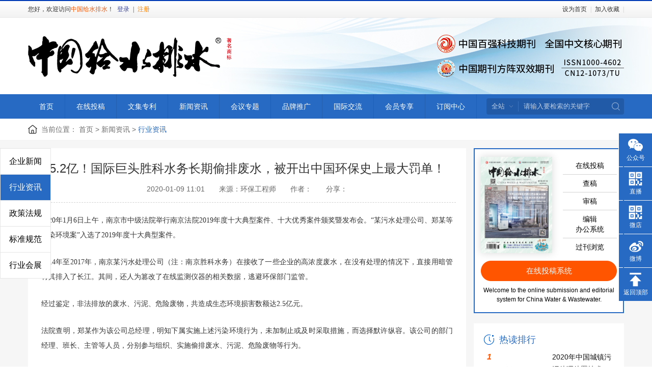

--- FILE ---
content_type: text/html; charset=utf-8
request_url: https://cnww1985.com/news/show-1942.aspx
body_size: 30943
content:
<!--[if lte IE 8]><script>window.location.href="error/index.html"</script><![endif]-->
<!DOCTYPE html>
<html>
<head lang="en">
    <meta charset="UTF-8">
    <title>中国给水排水</title>
    <meta name="keywords" content="中国给水排水" />
    <meta name="description" content="中国给水排水" />
<meta name="360-site-verification" content="cfa3a8479ae6c6bb15405e5c1964f9ba" />
    <!--css-->
    <link rel="stylesheet" href="/public/css/reset.css" />
    <link rel="stylesheet" href="/public/css/jquery.bxslider.min.css" />
    <link rel="stylesheet" href="/public/css/animate.css" />
    <link rel="stylesheet" href="/public/css/layout.css" />
    <link rel="stylesheet" href="/public/css/dll.css" />
    <!--js-->
    <script src="/public/js/plugin.js"></script>
    <script src="/public/js/jquery.bxslider.min.js"></script>
    <script src="/public/js/rem.js"></script>
    <script src="/public/js/wow.min.js"></script>
    <script src="/public/js/main.js"></script>
</head>
<body>
    <div class="top">
    <div class="mauto">
        <div class="fl">
            您好，欢迎访问<span class="cOrg">中国给水排水</span>！
                        <a href="/login.aspx" style="color:#37439a">登录</a>  |
                        <a href="/register.aspx" style="color:#ff8000">注册</a>
                    </div>
        <div class="fr">
            <a href="javascript:;" onclick="SetHome(this,window.location)">设为首页</a> |
            <a href="javascript:;" onclick="AddFavorite(window.location,document.title)">加入收藏</a> |
            
        </div>
        <div class="clr"></div>
    </div>
</div>
<div class="head">
    <div class="mauto">
        <a href="/" class="logo fl"><img src="/public/images/logo.png" alt="" /></a>
        <div class="head_oth fr"><img src="/public/images/logo_02.png" alt="" /></div>
        <div class="clr"></div>
    </div>
</div>
<div class="nav_box">
    <div class="mauto">
        <ul class="nav">
                        <li><a href="/index.aspx">首页</a></li>
            <li><a href="http://zggsps.cnww1985.com/" target="_blank">在线投稿</a></li>
                        <li>
                <a href="/patent.aspx">文集专利</a>
                <div class="nav_er">
                                                            <a href="/patent-40.aspx">好文推荐</a>
                                        <a href="/patent-41.aspx">学术专辑</a>
                                        <a href="/patent-146.aspx">专利技术</a>
                                    </div>
            </li>
                        <li>
                <a href="/news.aspx">新闻资讯</a>
                <div class="nav_er">
                                                            <a href="/news-60.aspx">企业新闻</a>
                                        <a href="/news-61.aspx">行业资讯</a>
                                        <a href="/news-62.aspx">政策法规</a>
                                        <a href="/news-113.aspx">标准规范</a>
                                        <a href="/news-114.aspx">行业会展</a>
                                    </div>
            </li>
                        <li><a href="/topic.aspx">会议专题</a>
                <div class="nav_er">
                                                                                                    <a href="/08city/index.aspx" target="_blank">雨洪管理</a>
                                                                                <a href="/2018yy/index.aspx" target="_blank">给水专题</a>
                                                                                <a href="/2018nh/index.aspx" target="_blank">期刊年会</a>
                                    </div>
            </li>
                        <li>
                <a href="/promotion.aspx">品牌推广</a>
                <div class="nav_er">
                                                            <a href="/promotion-63.aspx">广告征订</a>
                                        <a href="/promotion-64.aspx">征订启事</a>
                                        <a href="/promotion-144.aspx">评优评奖</a>
                                        <a href="/promotion-145.aspx">新书推荐</a>
                                        <a href="/promotion-65.aspx">社务委员会</a>
                                        <a href="/promotion-66.aspx">品牌委员会</a>
                                    </div>
            </li>
            
                        <li>
                <a href="/exchange-115.aspx">国际交流</a>
                <div class="nav_er">
                                                            <a href="/exchange-115.aspx">出国培训</a>
                                        <a href="/exchange-116.aspx">期刊合作</a>
                                        <a href="/exchange-147.aspx">交流互访</a>
                                    </div>
            </li>
                        <li>
                <a href="/member.aspx">会员专享</a>
                <div class="nav_er">
                                        <a href="/login.aspx">登录</a>
                                        <a href="/register.aspx">注册</a>
                                        <a href="/member/supply.aspx">供应</a>
                                        <a href="/member/purchase.aspx">求购</a>
                                        <a href="/member/investment.aspx">招商</a>
                </div>
            </li>
                        <li>
                <a href="/subscribe.aspx">订阅中心</a>
                <div class="nav_er">
                                        <a href="/subscribe.aspx">征订启事</a>
                                                            <a href="/about-113.aspx">杂志概况</a>
                                        <a href="/about-114.aspx">组织机构</a>
                                        <a href="/about-115.aspx">编辑委员会</a>
                                        <a href="/about-3674.aspx">第三届青年编委会</a>
                                        <a href="/about-116.aspx">荣誉资质</a>
                                        <a href="/about-117.aspx">联系我们</a>
                                    </div>
            </li>

        </ul>
                <div class="search_box">
            <select id="channelId" name="channelId">
                <option value="">全站</option>
                <option value="1">文集专利</option>
                <option value="2">新闻资讯</option>
                <option value="3">会议专题</option>
                <option value="4">国际交流</option>
                <option value="5">会员专享</option>                
            </select>
            <input id="keywords" name="keywords" type="text" placeholder="请输入要检索的关键字" />
            <input type="button" onclick="SiteSearch('/search.aspx', '#keywords');" value=" " class="ser_btn" />
        </div>
        <div class="clr"></div>
    </div>
</div>
<script type="text/javascript">
    //搜索查询
    function SiteSearch(send_url, divTgs) {
        var str = jQuery.trim(jQuery(divTgs).val());
        if (str.length > 0) {
            window.location.href = send_url + "?channelId=" + jQuery("#channelId").val() + "&keyword=" + encodeURI(jQuery(divTgs).val());
        }
        return false;
    }
</script>
    <!--开始-->
    <div class="mauto">
        <div class="in_address">
            当前位置：
                        <a href="/index.aspx">首页</a> >
                        <a href="/news.aspx">新闻资讯</a> >
            <span>行业资讯</span>
        </div>
    </div>
    <div class="in_main pt15 rel">
        <div class="news_nav">
                                                <a href="/news-60.aspx">企业新闻</a>
                                                <a href="/news-61.aspx" class="act">行业资讯</a>
                                                <a href="/news-62.aspx">政策法规</a>
                                                <a href="/news-113.aspx">标准规范</a>
                                                <a href="/news-114.aspx">行业会展</a>
                                </div>
        <div class="mauto">
            <div class="in_left">
                <div class="bookD_main">
                    <div class="bookD_top tac">
                        <div class="bookDT_T1">5.2亿！国际巨头胜科水务长期偷排废水，被开出中国环保史上最大罚单！</div>
                        <div class="bookDT_T2">
                            2020-01-09 11:01 &nbsp;&nbsp;&nbsp;&nbsp;&nbsp;
                            来源：环保工程师 &nbsp;&nbsp;&nbsp;&nbsp;&nbsp;
                            作者： &nbsp;&nbsp;&nbsp;&nbsp;&nbsp;
                            分享：<div class="dib"><div class="bdsharebuttonbox"><a href="#" class="bds_more" data-cmd="more"></a></div></div>
                        </div>
                    </div>
                    <div class="bookD_txt">
                                                                        <p style="line-height: 2em;"><span style="font-family: 宋体, SimSun;">2020年1月6日上午，南京市中级法院举行南京法院2019年度十大典型案件、十大优秀案件颁奖暨发布会。“某污水处理公司、郑某等污染环境案”入选了2019年度十大典型案件。</span></p><p><section><br/></section><p style="line-height: 2em;"><span style="font-family: 宋体, SimSun;">2014年至2017年，南京某污水处理公司（注：南京胜科水务）在接收了一些企业的高浓度废水，在没有处理的情况下，直接用暗管将其排入了长江。其间，还人为篡改了在线监测仪器的相关数据，逃避环保部门监管。</span></p><section><br/></section><p style="line-height: 2em;"><span style="font-family: 宋体, SimSun;">经过鉴定，非法排放的废水、污泥、危险废物，共造成生态环境损害数额达2.5亿元。</span></p><section><br/></section><p style="line-height: 2em;"><span style="font-family: 宋体, SimSun;">法院查明，郑某作为该公司总经理，明知下属实施上述污染环境行为，未加制止或及时采取措施，而选择默许纵容。该公司的部门经理、班长、主管等人员，分别参与组织、实施偷排废水、污泥、危险废物等行为。</span></p><section><br/></section><p style="line-height: 2em;"><span style="font-family: 宋体, SimSun;">南京市玄武区法院对上述污水处理公司及12名被告作出一审判决：被告人郑某等12人犯有污染环境罪，分别被判刑6年至1年不等，并处200万元至5万元不等罚金；涉事污水处理公司被判处罚金5000万元，违法所得予以追缴上交国库。</span></p><section><br/></section><p style="line-height: 2em;"><span style="font-family: 宋体, SimSun;">被告人不服一审判决，上诉至南京中院。南京中院裁定，驳回上诉，维持原判。</span></p><section><br/></section><p style="line-height: 2em;"><span style="font-family: 宋体, SimSun;">另外，南京检察机关还对该污水处理企业提起刑事附带民事公益诉讼，要求涉事污水处理公司赔偿4.7亿元环境修复费用，获得法院支持。</span></p><section><br/></section><p style="line-height: 2em;"><span style="font-family: 宋体, SimSun;">这家污水处理公司的罚款金额加上环境修复费用，最终付出了5.2亿元的惨重代价。据办案法官介绍，截至目前，这是国内开出的污染环境“最严厉罚单”。</span></p><section><br/></section><p style="line-height: 2em;"><span style="font-family: 宋体, SimSun;">对此，该案主审法官表示，负责处理污水的污水处理公司偷排污水，性质极其恶劣。案件的审判只有体现从严从重的原则，方能达到惩罚和震慑的目标，用最严格的制度、最严格的法治，来保护生态环境。（澎湃新闻）</span></p><section><br/></section></p><p style="line-height: 2em;"><span style="font-family: 宋体, SimSun;">附件：中华人民共和国江苏省南京市中级人民法刑事裁定书（2019）苏01刑终525号（节选）</span></p><p><br/></p><p style="line-height: 2em; text-align: center;"><img src="/upload/202001/09/202001091100549439.jpg" title="640.webp.jpg" alt="640.webp.jpg"/></p><p><section><br/></section><p style="line-height: 2em;"><span style="font-family: 宋体, SimSun;">南京市玄武区人民法院审理南京市鼓楼区人民检察院指控原审被告单位南京胜科水务有限公司（简称胜科公司）、原审被告人ZHENGQIAOGENG(郑巧庚)、浦钱东、李海珍、高铭阳、陈鹏、毛亮、金鑫、洪金伟、赵坚、谷章风、夏治、高音犯污染环境罪一案，于2019年5月17日作出（2018）苏0102刑初68号刑事判决。原审被告单位胜科公司、原审被告人ZHENGQIAOGENG(郑巧庚)、李海珍不服，提出上诉。</span></p><section><br/></section><p style="line-height: 2em;"><span style="font-family: 宋体, SimSun;">原审法院经审理查明，胜科公司于2003年5月成立，注册资本为1848万美元，股东为南京化学工业园有限公司和胜科（中国）投资有限公司，经营范围为南京化学工业园的排污企业提供污水处理及其他相关服务（依法须经批准的项目，经相关部门批准后方可开展经营活动），属于污水处理厂、危险废物国家重点监控企业。</span></p><section><br/></section><p style="line-height: 2em;"><span style="font-family: 宋体, SimSun;">胜科公司的污水处理设施分为一期工程和二期工程：一期工程项目主要接纳南京化学工业园区企业的生产废水（包括江苏钟山化工有限公司（简称钟山公司）等，产品主要为农药、医药中间体、染料等），设计处理能力为2.5万吨/天，尾水排放须满足COD≤80mg/L、pH6-9等指标；二期工程项目主要处理南京金浦锦湖化工有限公司（简称金浦公司）的生产废水，设计处理能力为1.92万吨/天，尾水排放须满足COD≤80mg/L、pH6-9等指标。一期工程又分为一期A工程和一期B工程：一期A工程设计处理满足COD≤1000mg/L等指标的低浓度污水，一期B工程设计处理满足COD≤4000mg/L等指标的高浓度污水；一期B工程出于改进处理工艺以确保一期工程出水达标的目的，起初建设有SBR/物化反应池（简称SBR池），SBR池共有5格相互独立的处理单元，每个单元容量2000立方米，废水可在其中一个单元处理后通过集水池进入另一个单元处理，SBR池处理后的出水可进入后续处理环节或在水质达标的情况下直接排入总排池继而通过管线排入长江。后因SBR池存在诸多操作问题，基本处于闲置状态，胜科公司于2013年经环保部门等批准后启动了一期工程改造项目，新建深度处理混凝沉淀装置替代原SBR池深度处理功能，并将被替代的3格SBR池改造为钟山公司的废水预处理装置；剩余2格被替代的SBR池全部废弃，设计可在短期内用作事故池或调节池，用于临时储存高浓度废水或作为一期高浓度废水预处理设施，但其中直接通往总排池的管道未被拆除。为满足排污口规范化整治等要求，胜科公司集中设置了总排池，一期工程的排水、二期工程的排水和南京钛白化工有限责任公司（简称钛白公司，使用胜科公司排江管线）的排水达标后分别进入总排池，一期和二期工程排水口按规定均安装COD、pH、污水流量计等在线监测仪器，三股排水混合后经推进器搅匀由泵提升经管线排入长江。</span></p><section><br/></section><p style="line-height: 2em;"><span style="font-family: 宋体, SimSun;">一期A工程的工艺技术方案是好氧流化床工艺，工艺路线为：污水—匀质调节池—好氧流化床+曝气池—二沉池—排江。因南京化学工业园区内各企业生产来水特点不确定，所有的园区内事故来水先进入一期B工程的事故池。事故池分为5格，以满足容纳事故时的低浓度污水、高浓度污水、园区内部分企业由槽罐车拉来的污水等不同需求。一期B工程高浓度废水处理原设计主要采用：预处理加生化处理工艺（好氧流化床+曝气），厌氧生化处理工艺（EGSB厌氧反应器），SBR池（后被废弃）生化或物化处理工艺。</span></p><section><br/></section><p style="line-height: 2em;"><span style="font-family: 宋体, SimSun;">根据废水水质水量，一期B工程高浓度废水处理流程原设计分三种情况：（1）废水水质水量符合厌氧反应器设计要求，高浓度废水进入高浓度废水匀质池，在匀质池中进行混合和pH调节后提升至厌氧反应器，厌氧反应后出水可进入一期A或一期B生化系统进一步降解COD，生化出水在二沉池中进行固液分离，上清液排入总排池达标排放；（2）废水水量较大且高浓度废水匀质池液位较高时，则废水先进入事故池中存储，待高浓度废水匀质池液位正常后，由事故池提升至高浓度废水匀质池，后续处理流程如上；（3）废水水质不符合厌氧进水要求时，则先进入事故池存储，再由事故池提升至SBR池做物化或生化等预处理，根据预处理后的水质情况，分别进入低浓度废水匀质池或高浓度废水匀质池做后续处理。一期工程污水处理后产生的污泥部分回流至生化池，剩余污泥浓缩脱水后外运至有资质的危险固体废弃物处理中心安全处置。二期工程产生的脱水污泥（HW41）等属于固体废物,须外运至有资质的固废处理单位处理。</span></p><section><br/></section><p style="line-height: 2em;"><span style="font-family: 宋体, SimSun;">2014年10月至2017年4月18日期间,被告单位胜科公司在一期B高浓度废水处理系统未运行、SBR池无法正常使用的情况下,仍多次接收排污企业(管线进水、槽罐车进水)的高浓度废水并利用暗管违法排放;多次利用暗管违法排放低浓度废水;在一期、二期废水处理系统中修建暗管用于偷排有毒有害成份的污泥;人为篡改在线监测仪器数据,逃避环保部门监管,致使二期废水处理系统长期超标排放污水;在无危险废物处理资质情况下,于2016年11月9日接收德司达染料(南京)有限公司（简称德司达公司）遗留在IBC吨桶内含有DRB相分离液、Red9废液、YellowCarbDF废液、金黄71废液等混合母液、废液调配处理后的危险废物18.94吨，分别于2016年12月29日、2017年1月12日接收德司达公司IBC吨桶内金黄GL废母液和洗液调配处理后的危险废物17.2吨、17.92吨，分别于2017年3月23日、3月31日、4月12日接收德司达公司A7车间噻唑蓝前驱体滤饼生产环节第一步废母液和洗液的混合废液调配处理后的危险废物19.7吨、22.12吨、22.6吨，胜科公司接收前述危险废物共计118.48吨后,放入一期B事故池内,将前3次的危险废物合计54.06吨利用暗管违法排放,其余64.42吨尚未排放。</span></p><section><br/></section><p style="line-height: 2em;"><span style="font-family: 宋体, SimSun;">被告人ZHENGQIAOGENG(郑巧庚)作为胜科公司总经理，明知运行部经理浦钱东等人实施上述污染环境行为，未加以制止或者及时采取措施，而是予以默许、纵容。被告人浦钱东作为胜科公司运行部经理,组织、参与实施了上述全部污染环境行为。被告人李海珍作为胜科公司商务部经理,明知胜科公司高浓度废水处理系统未运行、总排出水长期超标等情况,仍在被告人ZHENGQIAOGENG(郑巧庚)授意下从事接收高浓度废水商务洽谈活动,大量接收高浓度废水。被告人高铭阳、陈鹏、毛亮作为胜科公司运行部主管，被告人金鑫、洪金伟、谷章风、夏治作为胜科公司运行部班长,存在安排或实施偷排高浓度废水、低浓度废水的行为;存在安排或实施偷排污泥的行为;存在取水样送检过程中弄虚作假、手动篡改自动监测仪器数据等行为。被告人高音作为胜科公司分析室主管,在制作检测台账时存在造假数据应付环保部门检查的行为。</span></p><section><br/></section><p style="line-height: 2em;"><span style="font-family: 宋体, SimSun;">经统计和鉴定，2014年10月1日至2016年6月30日、2017年1月1日至2017年4月18日期间,胜科公司违法排放高浓度废水共计284583.04立方,违法所得共计人民币33744505.76元,对应造成的生态环境损害数额为人民币236211540.32元；偷排污泥约4362.53吨(含水率53%),减少设备运行支出人民币71996.70元,违法所得人民币2471373.25元,对应造成的生态环境损害数额为人民币17803589.65元；二期废水处理系统超标排放废水造成减少防治污染设施运行支出共计人民币4855882.80元;违法排放54.06吨属于危险废物的混合废液违法所得人民币237933.54元,对应造成的生态环境损害数额为人民币1793710.80元至2459730.00元。前述生态环境损害数额共计人民币255808840.77元至256474859.97元。</span></p><section><br/></section><p style="line-height: 2em;"><span style="font-family: 宋体, SimSun;">被告人ZHENGQIAOGENG(郑巧庚)、浦钱东应当对上述全部污染环境行为造成的后果承担相应责任。被告人李海珍上述参与的污染环境行为，造成的生态环境损害数额为人民币236211540.32元。被告人高铭阳、陈鹏、毛亮、金鑫、洪金伟、谷章风、夏治上述参与实施的污染环境行为，造成的生态环境损害数额为人民币254015129.97元，并帮助胜科公司减少防治污染设施运行支出共计人民币4855882.80元。被告人高音上述参与的污染环境行为，帮助胜科公司减少防治污染设施运行支出共计人民币4855882.80元。</span></p><section><br/></section><p style="line-height: 2em;"><span style="font-family: 宋体, SimSun;">被告人赵坚作为熊猫公司第三方运营科科长,职责是保证环保部门在污水处理国家重点监控企业安装的自动监测设备正常运行以及上传数据的真实性,其明知胜科公司相关人员篡改自动监测仪器数据,仍违反职责不加以监督和管理,放任二期废水处理系统自动监测仪器数据长期被篡改,并存在应胜科公司相关人员要求向环保部门虚报监测仪器故障配合胜科公司逃避监管的行为，帮助胜科公司减少防治污染设施运行支出共计人民币4855882.80元。</span></p><section><br/></section><p style="line-height: 2em;"><span style="font-family: 宋体, SimSun;">2017年4月19日,公安机关对该案立案侦查。同日，被告人夏治主动向公安机关投案并供述其参与的犯罪事实,被告人ZHENGQIAOGENG(郑巧庚)、浦钱东、李海珍、高铭阳、陈鹏、洪金伟、谷章风、赵坚、高音被公安机关抓获归案；同年4月21日,被告人毛亮被公安机关抓获归案；同年4月22日，被告人金鑫主动向公安机关投案并供述其参与的犯罪事实。归案后，被告人浦钱东揭发了原江北新区党工委、管委会环保与水务局污染防治办主任徐某滥用职权的犯罪行为,并提供重要线索协助公安机关侦破了德司达公司非法处置危险废物污染环境的犯罪行为，现徐某因滥用职权等已被司法机关追究刑事责任。</span></p><section><br/></section><p style="line-height: 2em;"><span style="font-family: 宋体, SimSun;">经审判委员会讨论决定，依据《中华人民共和国刑法》《最高人民法院、最高人民检察院关于办理环境污染刑事案件适用法律若干问题的解释》判决如下：一、被告单位胜科公司犯污染环境罪，判处罚金人民币五千万元。被告人ZHENGQIAOGENG（郑巧庚）犯污染环境罪，判处有期徒刑六年，并处罚金人民币二百万元。被告人浦钱东犯污染环境罪，判处有期徒刑二年九个月，并处罚金人民币二十万元。被告人李海珍犯污染环境罪，判处有期徒刑二年六个月，并处罚金人民币二十万元。被告人高铭阳犯污染环境罪，判处有期徒刑二年三个月，并处罚金人民币六万元。被告人陈鹏犯污染环境罪，判处有期徒刑二年三个月，并处罚金人民币六万元。被告人毛亮犯污染环境罪，判处有期徒刑二年三个月，并处罚金人民币六万元。被告人金鑫犯污染环境罪，判处有期徒刑一年九个月，缓刑二年，并处罚金人民币五万元。被告人洪金伟犯污染环境罪，判处有期徒刑二年，缓刑二年六个月，并处罚金人民币五万元。被告人赵坚犯污染环境罪，判处有期徒刑一年十个月，缓刑二年，并处罚金人民币八万元。被告人谷章风犯污染环境罪，判处有期徒刑二年，缓刑二年六个月，并处罚金人民币五万元。被告人夏治犯污染环境罪，判处有期徒刑一年九个月，缓刑二年，并处罚金人民币五万元。被告人高音犯污染环境罪，判处有期徒刑一年，缓刑一年六个月，并处罚金人民币五万元。二、被告单位南京胜科水务有限公司的违法所得予以追缴，上缴国库。禁止被告人金鑫、洪金伟、赵坚、谷章风、夏治、高音在缓刑考验期内从事与排污或者处置危险废物有关的经营活动。<br/></span></p><section></section><section><br/></section></p><p><br/></p><p><section></section><p style="line-height: 2em;"><span style="font-family: 宋体, SimSun;">宣判后，原审被告单位胜科公司、原审被告人ZHENGQIAOGENG(郑巧庚)、李海珍不服，提出上诉。</span></p><section><br/></section><p style="line-height: 2em;"><span style="font-family: 宋体, SimSun;">上诉单位胜科公司的上诉理由及其辩护人的主要辩护意见：1.一审判决认定胜科公司长期利用暗管实施偷排污水、污泥和ZHENGQIAOGENG(郑巧庚)默许、纵容浦钱东实施偷排证据不足；2.一审判决认定ZHENGQIAOGENG(郑巧庚)应当知道德司达公司高浓度废水是危险废物证据不足；3.一审判决认定的生态环境损害数额错误：一期偷排污水以胜科公司与客户协议的污水处理价格作为基数没有法律依据；二期超标排放污水的基数认定错误，鉴定报告不能作为定案证据。</span></p><section></section><section><br/></section><p style="line-height: 2em;"><span style="font-family: 宋体, SimSun;">出庭检察员认为，一审判决认定事实清楚、定性准确、程序合法、量刑适当。建议二审法院驳回上诉，维持原判。</span></p><section></section><section><br/></section><p style="line-height: 2em;"><span style="font-family: 宋体, SimSun;">本院认为，上诉单位胜科公司违反国家规定，排放、处置有毒物质和其他有害物质,并长期利用暗管实施偷排污水、污泥，篡改在线监测仪器数据，逃避监管超标排放污水，性质极其恶劣,后果特别严重，其行为构成污染环境罪。在单位犯罪中，上诉人ZHENGQIAOGENG(郑巧庚)系直接负责的主管人员，上诉人李海珍、原审被告人浦钱东、高铭阳、陈鹏、毛亮、金鑫、洪金伟、谷章风、夏治、高音系其他直接责任人员,应当以污染环境罪对其定罪处罚。原审被告人赵坚明知胜科公司长期通过篡改自动监测仪器数据超标排放污水,却违反职责放任二期废水处理系统自动监测仪器数据被篡改,并主动帮助胜科公司逃避环保部门的监管，致使环境保护主管部门对污染企业的监管处于失控状态，与胜科公司构成共同犯罪，应当以污染环境罪追究其刑事责任。各原审被告人共同或分别共同故意实施污染环境犯罪,系共同犯罪。上诉单位胜科公司已经着手实施犯罪,但部分犯罪由于意志以外的原因而未得逞,系犯罪未遂,可以比照既遂犯减轻处罚，上诉人ZHENGQIAOGENG(郑巧庚)、原审被告人浦钱东涉及的该部分犯罪亦予以减轻处罚。上诉人李海珍、原审被告人赵坚、高音在共同犯罪中起辅助作用，原审被告人高铭阳、陈鹏、毛亮、金鑫、洪金伟、谷章风、夏治在共同犯罪中起次要作用,应当认定为从犯，依法对被告人赵坚、高音从轻处罚，对上诉人李海珍、原审被告人高铭阳、陈鹏、毛亮、金鑫、洪金伟、谷章风、夏治减轻处罚。原审被告人浦钱东归案后揭发他人犯罪,经查证属实,构成立功，依法予以减轻处罚。原审被告人金鑫、夏治具有自首情节，依法予以减轻处罚。原审被告人浦钱东、高铭阳、陈鹏、毛亮、洪金伟、谷章风、赵坚、高音具有坦白情节，依法予以从轻处罚。原审被告人金鑫、洪金伟、赵坚、谷章风、夏治、高音犯罪后有悔罪表现，对其适用缓刑不致再危害社会，依法可以宣告缓刑。</span></p><section><br/></section><p style="line-height: 2em;"><span style="font-family: 宋体, SimSun;">针对上诉单位胜科公司、上诉人郑巧庚、李海珍及其辩护人的上诉理由、辩护意见，本院综合评判如下：</span></p><section><br/></section><p style="line-height: 2em;"><span style="font-family: 宋体, SimSun;">一、胜科公司是否存在长期利用暗管实施偷排污水、污泥问题</span></p><section><br/></section><p style="line-height: 2em;"><span style="font-family: 宋体, SimSun;">根据胜科公司交接班日志中一期B事故池的打水（偷排污水）、停打水的记载，2014年10月至2017年4月胜科公司打水记录共440个，时间共计3213小时50分钟，平均每次打水时间为10小时58分钟。2010年入职胜科公司，运行部操作工卓某甲证言称“案发前几天也一直在偷排污水，自己进厂上班后，单位一直这样干，也没有规律，偷排污水是要避开总排的监测”。2009年入职胜科公司，运行部操作工桑某证言称“每次槽罐车里的水COD浓度都比管道水浓度高很多。槽罐车送来的水公司有无处理能力不知道，但是自己的班没有看到过处理这些水，都是偷排出去的”。胜科公司运行部操作工毛某证言称，“大概2015年下半年开始就用临时消防管偷排污泥了，2016年4月份左右建了金属管道用来偷排污泥。平均一个月就会使用这根暗管偷排污泥，自己这个班会偷排一到两次，一次开5个小时左右，一次大概排出50吨泥水混合物。”胜科公司运行部操作工郭某证言称“以前排泥都是通过消防软管将一沉池里的污泥直接排到二沉池通往集水池B的排污口，也会直接通过软管将污泥排到公司雨排管道里，直接将污泥排往长江。大约是2016年上半年，公司在一沉池排泥泵出口位置接了一根暗管，暗管通到二沉池往集水池B的出水口位置，开关阀门就在一沉池排泥泵下面，之后就没用过消防软管排污泥了。”另外，胜科公司运行部操作工吕施、朱某甲、徐某等人的证言、原审被告人浦钱东、金鑫、洪金伟等人的供述均能证实胜科公司利用暗管偷排污水、污泥的行为。上述交接班书证、操作工的证人证言、原审被告人供述，充分证实胜科公司存在长期利用暗管实施偷排污水、污泥的行为。因此，上诉单位胜科公司及其辩护人提出一审判决认定胜科公司长期利用暗管实施偷排污水、污泥证据不足的上诉理由和辩护意见不能成立，本院不予采纳。</span></p><section><br/></section><p style="line-height: 2em;"><span style="font-family: 宋体, SimSun;">二、ZHENGQIAOGENG(郑巧庚)是否默许、纵容浦钱东等人实施偷排、篡改数据问题</span></p><section><br/></section><p style="line-height: 2em;"><span style="font-family: 宋体, SimSun;">上诉人ZHENGQIAOGENG(郑巧庚)长期从事污水处理工作，且担任污水处理企业的主要领导，其作为胜科公司总经理应当知晓环境影响报告内容、公司设备运行状况和处理废水的能力等情况。ZHENGQIAOGENG(郑巧庚)在明知胜科公司一期B高浓度废水处理系统未运行、SBR池无法正常使用,不能正常处理高浓度废水的情况下，仍要求大量接收高浓度废水，主观上具有默许、纵容公司偷排高浓度废水的故意。同时，原审被告人浦钱东的供述称“一期B的污泥浓度高，自己多次向郑巧庚反映后，提出从一期B回流管接一根管线到可以偷排的暗管上，利用暗管将一期B曝气池的污泥打到集水池再到SBR池，同时也可以打到总排，混合后排入长江，郑巧庚对此同意后，自己安排高铭阳对接福德公司进行了施工”、“因为二期项目曝气池污泥浓度偏高而板框能力不够，为了减轻板框压力，经郑巧庚同意修建了二期排泥暗管，通过暗管将小部分污泥打到二沉池外圈，进入二期总排池，最后进入一期二期混合池后排入长江”、“暗管修建时，自己安排陈鹏负责监工”、“2017年2月底左右，因为二期一条生产线的刮泥板出现故障，自己跟郑巧庚报告要减量维修，但他不同意，并示意自己将污水绕开系统直排到长江以减轻负荷。自己具体安排时，让陈鹏把二期的事故池底部的阀门打开，绕开一沉池和曝气池，用三台泵从事故池直接把污水抽到二期总排池，再排入长江。当晚，陈鹏、高铭阳等人在现场帮忙，高铭阳还拔出pH探头控制pH值，当天排入长江的水是完全没有经过任何净化处理的污水”。浦钱东的上述供述与原审被告人高铭阳、陈鹏等人的供述能够相互印证。上述事实有原审被告人浦钱东等人的供述、胜科公司多名员工的证言以及往来邮件、案涉暗管的铺设情况等在案证据，足以认定被告人ZHENGQIAOGENG(郑巧庚)明知浦钱东等人实施偷排、篡改在线监测数据而予以默许、纵容。因此，上诉单位胜科公司、上诉人郑巧庚及其辩护人提出一审判决认定ZHENGQIAOGENG(郑巧庚)明知浦钱东等人实施偷排、篡改数据而默许、纵容证据不足的上诉理由和辩护意见不能成立，本院不予采纳。</span></p><section><br/></section><p style="line-height: 2em;"><span style="font-family: 宋体, SimSun;">三、ZHENGQIAOGENG(郑巧庚)是否明知德司达公司的高浓度废水是危险废物问题</span></p><section><br/></section><p style="line-height: 2em;"><span style="font-family: 宋体, SimSun;">上诉人ZHENGQIAOGENG(郑巧庚)长期从事污水处理工作，且担任污水处理、危险废物国家重点监控企业胜科公司总经理，应当具有较高的专业技术能力，对危险废物种类、来源、危险特性等知识有比较好的掌握，也应当知晓胜科公司不具有处置危险废物的资质。李海珍2015年12月3日发送给魏某、浦钱东、尹某等人的电子邮件（抄送郑巧庚），内容附有德司达公司希望胜科公司给予特殊处理的四种废水：（1）含磷废水；（2）含苯胺废水，COD在15000-20000ppm，等等；（3）红色废水，含蒽醌染料7%、异丙胺3%，等等；（4）高COD废水，量较大，有较多产品的母液或者蒸馏液。证人魏某的证言称“德司达公司的薛总到公司的商务部协商，然后商务部李海珍把水质情况发给自己看。第一种含磷废水所含的DMF比较难降解，其中二甲胺是有毒性的，这种废水主要是含磷量高，大概是危废；第二种废水所含的苯胺是有毒性的，但是COD含量不高，这种废水有可能是危废。第三种红色废水的色度很高，所含的蒽醌很难降解，大概是危废。第四种高浓度COD废水含有母液，这种废水肯定是危废。自己与李海珍曾和薛某交流过，让他控制好水质。自己问薛某高浓度废水是怎么处理的，薛某说这些是危废，应该送到有危废处理资质的第三方进行焚烧。薛某在会议交流的时候说过他们的红色废水和高磷废水是危废，对照邮件中的四种废水，第一种含磷废水和第四种高浓度废水肯定是危废，第二种含苯胺废水可能是危废，第三种红色废水如果COD超过10000mg/L，应该是高浓度废水”、“自己跟郑巧庚说过这批废水以公司现有的工艺处理不了，要加一些新的工艺和设备，不记得有没有说过这批废水有可能是危废。之前德司达公司多次要求帮助处理高浓度废水，因为胜科没有处理资质，所以都是拒绝的”、“郑巧庚是一个很自信的人，他的技术能力很强，他就是要通过收高浓度废水来提高公司的收益，在多次会议上都强调要多收高浓度废水，肯定会因为利益收下这批废水。郑巧庚也是专业的，他看过废水成分，肯定清楚这批废水的性质”、“对于德司达公司这批废水，郑巧庚和李海珍都跟自己提过要低于危废的价格进行处理，这样才有吸引力，所以自己觉得郑巧庚和李海珍都知道德司达的废水是危废”。原审被告人浦钱东的供述称“在环保部门召开的胜科公司接收德司达公司高浓度废水的协调会上，自己曾提出德司达公司委托处理的高浓度废水可能是危废，后被郑巧庚制止。”证人薛某的证言称“在环保局主持召开的协调会上，胜科公司参加人员有郑巧庚、黄唯和李海珍，郑巧庚提出了很高的处理价格，好像是5600元/吨到5800元/吨左右，而一般正常的废水处理价格是50到60元/吨”、“经过协商之后，最终定价2800元/吨”。综合上诉人ZHENGQIAOGENG(郑巧庚)的职业经历、专业背景、业务能力、原审被告人浦钱东的供述、证人魏某的证言、德司达公司高浓度废液的水质情况和处理价格等相关证据，被告人ZHENGQIAOGENG(郑巧庚)应当知晓德司达公司运送至胜科公司处理的高浓度废液属于危险废物。因此，上诉单位及其辩护人提出一审判决认定ZHENGQIAOGENG(郑巧庚)应当知道德司达公司高浓度废水是危险废物证据不足以及上诉人ZHENGQIAOGENG(郑巧庚)及其辩护人提出一审判决认定ZHENGQIAOGENG(郑巧庚)明知德司达公司的废水是危险废物认定事实错误的上诉理由和辩护意见均不能成立，本院不予采纳。</span></p><section><br/></section><p style="line-height: 2em;"><span style="font-family: 宋体, SimSun;">四、一审判决认定高浓度废水排放数量、违法所得和生态环境损害数额是否正确问题</span></p><section><br/></section><p style="line-height: 2em;"><span style="font-family: 宋体, SimSun;">根据生态环境部（环境保护部）《关于虚拟治理成本法适用情形与计算方法的说明》（环办政法函〔2017〕1488号），污染物单位治理成本的确定推荐采用收费标准法、实际调查法和成本函数法三种方法。有收费标准的，优先适用收费标准法；没有收费标准的，优先适用实际调查法。收费标准法是指对于废水和固体废物的单位治理成本，可以采用处理相同或相近污染物的园区集中式污水处理设施与危险废物处理企业最新的收费标准作为单位治理成本；实际调查法是指通过调查，获得相同或邻近地区、相同或相近生产工艺、产品类型、处理工艺的企业，治理相同或相近污染物，能够实现稳定达标排放的平均单位污染治理成本。对于胜科公司一期B工程未经处理而直接排放的高浓度废水和危险废物，有明确的收费标准，故优先适用收费标准法，分别以胜科公司与废水输送企业协议收费标准和相同园区内危险废物处置企业最新收费标准作为单位废液治理成本。胜科公司自2014年10月至2017年4月期间长期按协议价接收南京化学工业园区内20多家企业的高浓度废水，说明胜科公司的协议收费标准得到园区众多企业认可，具有合理性。对于胜科公司二期工程处理后仍未达标排放的超标废水和未规范脱水且随尾水排放的污泥，无明确的收费标准，适用实际调查法，分别以胜科公司单位废水治理成本和污泥压滤及处置成本确定虚拟治理成本。根据生态环境部（环境保护部）《关于虚拟治理成本法适用情形与计算方法的说明》（环办政法函〔2017〕1488号）中“环境功能敏感系数推荐值”的规定，地表水Ⅱ类环境功能区敏感系数为7，故胜科公司违规排放污染物行为造成的生态环境损害数额为胜科公司一期B工程违规排放高浓度废水和危险废物的虚拟治理成本与胜科公司二期工程违规超标排放废水及其污泥的虚拟治理成本之和再乘以7倍。<br/><br/></span></p><p style="line-height: 2em;"><span style="font-family: 宋体, SimSun;">通过槽罐车和小管线输送的高浓度废水水质、水量和收费明细等证据资料，经审计单位对胜科公司一期B工程接收的高浓度废水情况进行统计，该类废水中COD浓度普遍高于《化学工业主要水污染物排放标准》（DB32/939-2006）一级标准（COD≤80mg/L）。虽然统计报告中小管线接入的废水包含部分低浓度废水，但由于该部分低浓度废水数量较少且与高浓度废水进行了混合，混合后向外环境排放的废水属于高浓度废水，且该部分废水的生态环境损害数额是根据各供水单位的不同水质与胜科公司签订的协议价进行计算，不会因为该部分废水统计到高浓度废水而增加生态环境损害数额，故鉴定评估报告将该部分低浓度废水量计算到高浓度废水总量并无不当。《最高人民法院、最高人民检察院关于办理环境污染刑事案件适用法律若干问题的解释》规定：“本解释所称‘违法所得’,是指实施刑法第三百三十八条、第三百三十九条规定的行为所得和可得的全部违法收入。”鉴定评估报告计算胜科公司的违法所得为“已接收废水收取总费用”减去“存量废水收取费用”，符合上述规定。因此，一审判决认定的不管是高浓度废水总量、违法所得数额，还是以协议收费标准和实际处理成本确定的污染物单位治理成本为基数，计算出来的生态环境损害数额均符合法律法规等规定，具有合理性，证据均经庭审质证，鉴定人张某、赵某乙也出庭接受询问，并作出了合理解释。上诉单位胜科公司及其辩护人提出一审判决认定的污染对环境造成的生态环境损害数额存在错误、上诉人ZHENGQIAOGENG(郑巧庚)及其辩护人提出一审判决认定高浓度废水排放数量、违法所得数额错误的主张均不能成立，本院不予采纳。</span></p><section><br/></section><p style="line-height: 2em;"><span style="font-family: 宋体, SimSun;">五、李海珍是否具有环境污染犯罪主观故意问题</span></p><section><br/></section><p style="line-height: 2em;"><span style="font-family: 宋体, SimSun;">上诉人李海珍长期在污水处理企业工作，案发期间任胜科公司商务部经理，职责为关注公司污水处理成本，制定服务销售价格；与园区内或园区外客户签署污水处理服务合同；专业回复客户需求及咨询，为客户提供良好的服务；协助总经理按时提交总部一些报告等。上诉人李海珍作为参与公司污水处理业务洽谈并负责与客户签署污水处理合同的部门经理，应当知晓公司处理污水的能力、设备的实际运行状况以及是否具备危险废物处置资质等。但是，上诉人李海珍明知公司高浓度废水处理系统未运行,公司总排出水长期超标,公司不具备危险废物处置资质的情况下，仍在上诉人ZHENGQIAOGENG(郑巧庚)授意下从事接收高浓度废水商务洽谈活动,大量接收高浓度废水，主观上具有放任高浓度废水非法处置的故意。原胜科公司总经理助理赵某甲的证言称“一期厌氧处理器和SBR池不能正常使用，郑巧庚、浦钱东、李海珍、技术部门经理魏某、安环部工程师孙永旺都知道”。李海珍2015年12月3日发送给魏某、浦钱东、尹某等人的电子邮件（抄送郑巧庚），内容附有德司达公司希望胜科公司给予特殊处理的四种废水：（1）含磷废水；（2）含苯胺废水，COD在15000-20000ppm，等等；（3）红色废水，含蒽醌染料7%、异丙胺3%，等等；（4）高COD废水，量较大，有较多产品的母液或者蒸馏液。证人魏某的证言称“对于德司达公司这批废水，郑巧庚和李海珍都跟自己提过要低于危废的价格进行处理，这样才有吸引力，所以自己觉得郑巧庚和李海珍都知道德司达的废水是危废”。证人薛某的证言称“在环保局主持召开的协调会上，胜科公司参加人员有郑巧庚、黄唯和李海珍”。原审被告人浦钱东的供述称“在环保部门召开的胜科公司接收德司达公司高浓度废水的协调会上，自己曾提出德司达公司委托处理的高浓度废水可能是危废，后被郑巧庚制止。”综合上诉人李海珍的任职情况、职业经历、专业背景、原审被告人浦钱东的供述、上述证人的证言、李海珍发送的电子邮件等证据证实，上诉人李海珍应当认识到接收的高浓度废水系非正常处理，其主观上具有放任指控犯罪事实发生的犯罪故意。因此，上诉人李海珍及其辩护人提出一审判决认定上诉人李海珍具有环境污染犯罪主观故意错误的上诉理由和辩护意见不能成立，本院不予采纳。</span></p><section><br/></section><p style="line-height: 2em;"><span style="font-family: 宋体, SimSun;">六、上诉人ZHENGQIAOGENG(郑巧庚)、李海珍的量刑是否过重问题</span></p><section><br/></section><p style="line-height: 2em;"><span style="font-family: 宋体, SimSun;">根据《最高人民法院、最高人民检察院关于办理环境污染刑事案件适用法律若干问题的解释》第三条第二项、第六项的规定，非法排放、倾倒、处置危险废物一百吨以上的，或者造成生态环境特别严重损害的，应当认定为刑法第三百三十八条规定的“后果特别严重”。刑法第三百三十八条规定，违反国家规定，排放、倾倒或者处置有放射性的废物、含××病原体的废物、有毒物质或者其他有害物质，严重污染环境的，处三年以下有期徒刑或者拘役，并处或者单处罚金；后果特别严重的，处三年以上七年以下有期徒刑，并处罚金。胜科公司非法排放危险废物118.48吨，其中排放未遂64.42吨。2014年10月1日至2017年4月18日，胜科公司因违法排放高浓度废水、危险废物、污泥和二期废水处理系统超标排放废水等造成生态环境损害数额为255808840.77元至256474859.97元。上诉人ZHENGQIAOGENG(郑巧庚)作为胜科公司总经理，应当对全部污染环境行为负责，上诉人李海珍作为商务部经理，应当对偷排高浓度废水和危险废物的污染环境行为负责。ZHENGQIAOGENG(郑巧庚)、李海珍的犯罪行为后果特别严重，论罪应当判处三年以上七年以下有期徒刑，并处罚金。上诉人李海珍在共同犯罪中起辅助作用，系从犯，依法予以减轻处罚。原审法院根据ZHENGQIAOGENG(郑巧庚)、李海珍在共同犯罪中的作用、犯罪情节、违法所得数额、造成损失的大小等因素，判处ZHENGQIAOGENG(郑巧庚)有期徒刑六年，并处罚金人民币二百万元；判处李海珍有期徒刑二年六个月，并处罚金人民币二十万元，量刑并无不当。因此，上诉人ZHENGQIAOGENG(郑巧庚)、李海珍及其辩护人提出一审量刑过重的主张不能成立，本院不予采纳。</span></p><section><br/></section><p style="line-height: 2em;"><span style="font-family: 宋体, SimSun;">七、一审法院是否违反诉讼程序问题</span></p><section><br/></section></p><p style="line-height: 2em;"><span style="font-family: 宋体, SimSun;">上诉人ZHENGQIAOGENG(郑巧庚)及其辩护人提出一审法院违反诉讼程序，公诉机关多次变更起诉书于法无据，庭审期间补充提交新的鉴定意见严重违法的上诉理由和辩护意见。经查，《人民检察院刑事诉讼规则(试行)》第四百五十八条规定，在人民法院宣告判决前，人民检察院发现被告人的真实身份或者犯罪事实与起诉书中叙述的身份或者指控犯罪事实不符的，或者事实、证据没有变化，但罪名、适用法律与起诉书不一致的，可以变更起诉；发现遗漏的同案犯罪嫌疑人或者罪行可以一并起诉和审理的，可以追加、补充起诉。原公诉机关自对胜科公司、郑巧庚等人犯污染环境罪提起公诉以来，随着对案情审查的深入，原公诉机关发现原审被告单位、原审被告人的犯罪事实与起诉书、变更起诉决定书中指控的犯罪事实不符，在原审法院宣告判决前，先后进行了三次变更起诉，原公诉机关的变更起诉符合上述规定，并无不当。为了说明德司达公司阳离子染料、ThiazoleBlueVP染料生产废母液经调配处理后的废液性质，在环境保护部南京环境科学研究所2017年9月作出《阳离子染料生产废母液及混合废液危险废物属性司法鉴定报告》和《ThiazoleBlueVP染料生产废母液及混合废液危险废物属性司法鉴定报告》的基础上，环境保护部南京环境科学研究所司法鉴定所2019年3月30日作出《关于南京胜科水务有限公司接收德司达（南京）染料有限公司阳离子染料、ThiazoleBlueVP染料生产废母液及处理废液属性鉴定的补充意见》，用于证明德司达公司上述经调配后废液仍然属于危险废物。该补充鉴定意见是对前述两个鉴定报告的补充，且在庭审中进行了举证、质证，上诉人ZHENGQIAOGENG(郑巧庚)及其辩护人等人均发表了质证意见，依法保障了当事人的权利，程序合法。因此，上诉人ZHENGQIAOGENG(郑巧庚)及其辩护人提出一审法院违反诉讼程序的主张不能成立，本院不予采纳。</span></p><p><br/></p><p><p style="line-height: 2em;"><span style="font-family: 宋体, SimSun;">保护环境是我国的基本国策，一切单位和个人都有保护环境的义务。长江是中华民族的母亲河，也是中华民族发展的重要支撑。长江拥有独特的生态系统，是我国重要的生态宝库，保持长江良好的生态环境对维护我国生态安全、实现我国可持续发展有着重大战略意义。胜科公司作为地处长江边上一个化工园区的污水处理企业，承载着防治长江环境污染的社会责任，应当坚持生态优先、绿色发展，把生态环境保护摆上优先地位，一切行为都要以不破坏生态环境为前提。但是，胜科公司并没有依法履行好职责，违反法律规定，将未经处理的污水、污泥直接排入长江，威胁着长江生态环境安全和下游饮用水、渔业、工业用水安全，性质极其恶劣,后果特别严重，应当受到法律的惩罚。</span></p><section><br/></section><p style="line-height: 2em;"><span style="font-family: 宋体, SimSun;">综上所述，原审判决认定上诉单位胜科公司、上诉人ZHENGQIAOGENG(郑巧庚)、李海珍、原审被告人浦钱东、高铭阳、陈鹏、毛亮、金鑫、洪金伟、赵坚、谷章风、夏治、高音犯污染环境罪事实清楚，证据确实、充分，定性准确，量刑适当，审判程序合法，应予维持。江苏省南京市人民检察院的意见正确，本院予以采纳。依照《中华人民共和国刑事诉讼法》第二百三十六条第一款第一项的规定，裁定如下：</span></p><section><br/></section><p style="line-height: 2em;"><span style="font-family: 宋体, SimSun;">驳回上诉，维持原判。</span></p><p style="line-height: 2em;"><span style="font-family: 宋体, SimSun;">本裁定为终审裁定。</span></p><section><br/></section><p style="line-height: 2em; text-align: right;"><span style="font-family: 宋体, SimSun;">审判长　　宋振敏</span></p><p style="line-height: 2em; text-align: right;"><span style="font-family: 宋体, SimSun;">审判员　　汤　权</span></p><p style="line-height: 2em; text-align: right;"><span style="font-family: 宋体, SimSun;">审判员　　赖传成</span></p><p style="line-height: 2em; text-align: right;"><span style="font-family: 宋体, SimSun;">二O一九年十月十五日</span></p><p style="line-height: 2em; text-align: right;"><span style="font-family: 宋体, SimSun;">书记员　　孙　皓</span></p></p>
                    </div>
                                        <div class="bookD_share">
                        <div class="bdsharebuttonbox"><a href="#" class="bds_more" data-cmd="more"></a><a href="#" class="bds_weixin" data-cmd="weixin" title="分享到微信"></a><a href="#" class="bds_sqq" data-cmd="sqq" title="分享到QQ好友"></a><a href="#" class="bds_tqq" data-cmd="tqq" title="分享到腾讯微博"></a><a href="#" class="bds_tsina" data-cmd="tsina" title="分享到新浪微博"></a></div>
                    </div>
                    <div class="bookD_cls">
                        <a href="/news/show-1943.aspx" class="bookD_prev fl"><span class="fl">上一篇</span><div class="vac ovh2 fr">年薪最高800多万！ A股环保上市公司董事长2018年薪酬大揭秘</div></a>
                        <a href="/news/show-1941.aspx" class="bookD_next fr"><span class="fr">下一篇</span><div class="vac ovh2 fl">追责政府项目拖欠！压实建设单位9大责任！国务院《保障农民工工资支付条例》出台</div></a>
                        <div class="clr"></div>
                    </div>
                    <div class="bookD_copyright">《中国给水排水》版权与免责声明：<br />
①凡本网注明“来源：《中国给水排水》”的所有作品，版权归《中国给水排水》杂志社所有，未经本网授权任何单位和个人不得转载、摘编或利用其它方式使用上述作品，违反上述声明者，本网将追究其相关法律责任。<br />
②凡本网注明“来源：XXX（非《中国给水排水》）”的作品，均转载自其它媒体，仅供分享不作商业用途，并不代表本网赞同其观点和对其真实性负责。如原版权所有者不同意转载，请联系我们（022-27835520），我们会立即删除，谢谢！</div>
                    <div class="bookD_oth">
                        <div class="bookDO_T1"><span>相关阅读</span></div>
                        <div class="bookDO_T2 clearfix pl10 pr10">
                                                                                                                <a href="/news/show-4276.aspx">● 苏伊士旗下重庆德润新邦中标土壤修复项目，守护长江生态</a>
                                                                                                                <a href="/news/show-4275.aspx">● 走进2025光辉大赛：降水线北移——AI+数字孪生助力西部城市抗洪设计</a>
                                                                                                                <a href="/news/show-4274.aspx">● 新兴铸管DN1000自锚管沉管工程刷新行业纪录</a>
                                                                                                                <a href="/news/show-4273.aspx">● 院企合作，携手共赢！
新兴铸管与中国市政华北院签署战略合作协议</a>
                                                                                                                <a href="/news/show-4270.aspx">● 首批生态环境监测数智化优秀案例名单公布</a>
                                                                                                                <a href="/news/show-4268.aspx">● 助推城市韧性发展，服务管网更新大局</a>
                                                                                                                <a href="/news/show-4267.aspx">● 数智共绘新蓝图 聚势赋能新生态
——新兴铸管正式加入黑龙江城市水务产业技术创新联盟</a>
                                                                                                                <a href="/news/show-4264.aspx">● 新兴铸管荣获《中国给水排水》优秀品牌合作单位</a>
                                                                                                                <a href="/news/show-4261.aspx">● 数字孪生赋能水务基建，助力解锁资源再生</a>
                                                                                                                <a href="/news/show-4248.aspx">● 深耕城市更新领域，共绘高质量发展新蓝图</a>
                                                                                </div>
                    </div>
                </div>
            </div>
            <div class="in_right">
    <div class="ind_mgz">
    <div class="indM_pic"><img src="/upload/202008/26/202008261125087323.jpg" alt="" /></div>
    <div class="indM_link">
        <p><a href="http://zggsps.paperonce.org/Login.aspx?Role=author" class="indML1">在线投稿</a><a href="http://zggsps.paperonce.org/oa/default.aspx?kind=h" class="indML1">查稿</a><a href="http://zggsps.paperonce.org/Login.aspx?Role=expert" class="indML1">审稿</a><a href="http://zggsps.paperonce.org/Login.aspx?Role=manage" target="_blank" class="indML1">编辑<br/>办公系统</a><a href="http://zggsps.paperonce.org/oa/default.aspx?kind=h" class="indML1">过刊浏览</a></p>
    </div>
    <div class="clr"></div>
    
    <a href="http://zggsps.cnww1985.com/" target="_blank" class="indML2">在线投稿系统</a>
    <div class="indM_txt">Welcome to the online submission and editorial system for China Water & Wastewater.</div>
</div>
    <div class="hot_read">
        <div class="HR_title">热读排行</div>
        <div class="HR_list">
                                                <a href="/news/show-2833.aspx" class="HR_one">
                <div class="HR_num">1</div>
                <div class="HR_txt">
                    <img src="" class="fl" alt="2020年中国城镇污泥处理处置技术与应用高级研讨会同期召开中国无废城市建设及固废资源化利用大会邀请函" />
                    <div class="ovh2">2020年中国城镇污泥处理处置技术与应用高级研讨会同期召开中国无废城市建设及固废资源化利用大会邀请函</div>
                </div>
                <div class="clr"></div>
            </a>
                                                <a href="/news/show-934.aspx" class="HR_one">
                <div class="HR_num">2</div>
                <div class="HR_txt">
                    <div class="ovh2">3403家 2018年河北省重点排污单位名录（2501-3403）</div>
                </div>
                <div class="clr"></div>
            </a>
                                                <a href="/news/show-855.aspx" class="HR_one">
                <div class="HR_num">3</div>
                <div class="HR_txt">
                    <div class="ovh2">杜邦水处理亮相2019上海国际水展，诠释水的无限可能</div>
                </div>
                <div class="clr"></div>
            </a>
                                                <a href="/news/show-1029.aspx" class="HR_one">
                <div class="HR_num">4</div>
                <div class="HR_txt">
                    <div class="ovh2">2019年污泥处理与资源利用国际高峰论坛
暨国际标准化组织（ISO）污泥处理和利用标准工作组会议</div>
                </div>
                <div class="clr"></div>
            </a>
                                                <a href="/news/show-933.aspx" class="HR_one">
                <div class="HR_num">5</div>
                <div class="HR_txt">
                    <div class="ovh2">3403家 2018年河北省重点排污单位名录（1001-2500）</div>
                </div>
                <div class="clr"></div>
            </a>
                                                <a href="/news/show-1059.aspx" class="HR_one">
                <div class="HR_num">6</div>
                <div class="HR_txt">
                    <div class="ovh2">广东省城镇污水处理厂提质增效三年目标</div>
                </div>
                <div class="clr"></div>
            </a>
                                                <a href="/news/show-932.aspx" class="HR_one">
                <div class="HR_num">7</div>
                <div class="HR_txt">
                    <div class="ovh2">3403家 2018年河北省重点排污单位名录（1-1000）</div>
                </div>
                <div class="clr"></div>
            </a>
                                                <a href="/news/show-966.aspx" class="HR_one">
                <div class="HR_num">8</div>
                <div class="HR_txt">
                    <div class="ovh2">李杰翔调研主城区水资源保护与再生水利用工作</div>
                </div>
                <div class="clr"></div>
            </a>
                                                <a href="/news/show-960.aspx" class="HR_one">
                <div class="HR_num">9</div>
                <div class="HR_txt">
                    <div class="ovh2">唐建国：如何做好城市排水管网的提质增效</div>
                </div>
                <div class="clr"></div>
            </a>
                                                <a href="/news/show-1069.aspx" class="HR_one">
                <div class="HR_num">10</div>
                <div class="HR_txt">
                    <div class="ovh2">中西部城镇污水垃圾处理工作提速 探索实行差别化垃圾处理收费</div>
                </div>
                <div class="clr"></div>
            </a>
                                                <a href="/news/show-1178.aspx" class="HR_one">
                <div class="HR_num">11</div>
                <div class="HR_txt">
                    <div class="ovh2">2019年上半年建筑业发展统计分析</div>
                </div>
                <div class="clr"></div>
            </a>
                                                <a href="/news/show-1075.aspx" class="HR_one">
                <div class="HR_num">12</div>
                <div class="HR_txt">
                    <div class="ovh2">《湖南省城乡生活污水治理PPP项目操作指引》发布</div>
                </div>
                <div class="clr"></div>
            </a>
                                                <a href="/news/show-1248.aspx" class="HR_one">
                <div class="HR_num">13</div>
                <div class="HR_txt">
                    <div class="ovh2">连续流好氧污泥颗粒化：No longer a dream!</div>
                </div>
                <div class="clr"></div>
            </a>
                                                <a href="/news/show-1049.aspx" class="HR_one">
                <div class="HR_num">14</div>
                <div class="HR_txt">
                    <div class="ovh2">曼谷唐人街启动首个顶管冲压排水系统</div>
                </div>
                <div class="clr"></div>
            </a>
                                                <a href="/news/show-1331.aspx" class="HR_one">
                <div class="HR_num">15</div>
                <div class="HR_txt">
                    <div class="ovh2">住建部发布《农村生活污水处理工程技术标准》 12月1日施行</div>
                </div>
                <div class="clr"></div>
            </a>
                                                <a href="/news/show-1263.aspx" class="HR_one">
                <div class="HR_num">16</div>
                <div class="HR_txt">
                    <div class="ovh2">央企加速入场环保行业 首创集团携手三峡集团保护长江生态环境</div>
                </div>
                <div class="clr"></div>
            </a>
                                                <a href="/news/show-1511.aspx" class="HR_one">
                <div class="HR_num">17</div>
                <div class="HR_txt">
                    <div class="ovh2">中国给水排水2020年中国城镇污泥处理处置技术与应用高级研讨会
（第十一届）邀请函暨征稿启事</div>
                </div>
                <div class="clr"></div>
            </a>
                                                <a href="/news/show-1571.aspx" class="HR_one">
                <div class="HR_num">18</div>
                <div class="HR_txt">
                    <div class="ovh2">博天环境亏本甩卖“亲儿子”股权，近两月水务行业收并购案例一览！</div>
                </div>
                <div class="clr"></div>
            </a>
                                                <a href="/news/show-2160.aspx" class="HR_one">
                <div class="HR_num">19</div>
                <div class="HR_txt">
                    <div class="ovh2">2019年天津市科学技术奖授奖决定：特等奖6项，一等奖23项（名单）</div>
                </div>
                <div class="clr"></div>
            </a>
                                                <a href="/news/show-978.aspx" class="HR_one">
                <div class="HR_num">20</div>
                <div class="HR_txt">
                    <div class="ovh2">王洪臣：不要让不切实际的排放标准阻碍农村污水治理</div>
                </div>
                <div class="clr"></div>
            </a>
                                                <a href="/news/show-1513.aspx" class="HR_one">
                <div class="HR_num">21</div>
                <div class="HR_txt">
                    <div class="ovh2">首届亚洲环境治理研讨会在昆明举行</div>
                </div>
                <div class="clr"></div>
            </a>
                                                <a href="/news/show-1471.aspx" class="HR_one">
                <div class="HR_num">22</div>
                <div class="HR_txt">
                    <div class="ovh2">住建部《农村生活污水处理工程技术标准》</div>
                </div>
                <div class="clr"></div>
            </a>
                                                <a href="/news/show-1825.aspx" class="HR_one">
                <div class="HR_num">23</div>
                <div class="HR_txt">
                    <div class="ovh2">中国节能余红辉：让天更蓝、山更绿、水更清、生活更美好！</div>
                </div>
                <div class="clr"></div>
            </a>
                                                <a href="/news/show-1975.aspx" class="HR_one">
                <div class="HR_num">24</div>
                <div class="HR_txt">
                    <div class="ovh2">三峡集团：从开发长江到保护长江</div>
                </div>
                <div class="clr"></div>
            </a>
                                                <a href="/news/show-1942.aspx" class="HR_one">
                <div class="HR_num">25</div>
                <div class="HR_txt">
                    <div class="ovh2">5.2亿！国际巨头胜科水务长期偷排废水，被开出中国环保史上最大罚单！</div>
                </div>
                <div class="clr"></div>
            </a>
                                                <a href="/news/show-1645.aspx" class="HR_one">
                <div class="HR_num">26</div>
                <div class="HR_txt">
                    <div class="ovh2">生活垃圾焚烧飞灰污染控制技术规范（征求意见稿）</div>
                </div>
                <div class="clr"></div>
            </a>
                                                <a href="/news/show-1812.aspx" class="HR_one">
                <div class="HR_num">27</div>
                <div class="HR_txt">
                    <div class="ovh2">太原市中心城区污水排放总量调查</div>
                </div>
                <div class="clr"></div>
            </a>
                                                <a href="/news/show-2232.aspx" class="HR_one">
                <div class="HR_num">28</div>
                <div class="HR_txt">
                    <div class="ovh2">曲久辉：中国城市污水处理的发展历程及未来展望</div>
                </div>
                <div class="clr"></div>
            </a>
                                                <a href="/news/show-1729.aspx" class="HR_one">
                <div class="HR_num">29</div>
                <div class="HR_txt">
                    <div class="ovh2">北京国际水展盛大开幕 十年发展铸辉煌砥砺奋进再出发</div>
                </div>
                <div class="clr"></div>
            </a>
                                                <a href="/news/show-1589.aspx" class="HR_one">
                <div class="HR_num">30</div>
                <div class="HR_txt">
                    <div class="ovh2">第三批城市黑臭水体治理示范城市竞争性选拔结果公示</div>
                </div>
                <div class="clr"></div>
            </a>
                                                <a href="/news/show-1925.aspx" class="HR_one">
                <div class="HR_num">31</div>
                <div class="HR_txt">
                    <div class="ovh2">打击围标串标！2019年“围标串标”典型案例披露......</div>
                </div>
                <div class="clr"></div>
            </a>
                                                <a href="/news/show-2846.aspx" class="HR_one">
                <div class="HR_num">32</div>
                <div class="HR_txt">
                    <div class="ovh2">报名 | 供水企业管理人员高级研修班（第三期）开启对外招生！</div>
                </div>
                <div class="clr"></div>
            </a>
                                                <a href="/news/show-1822.aspx" class="HR_one">
                <div class="HR_num">33</div>
                <div class="HR_txt">
                    <div class="ovh2">通报！5家环评单位及其环评工程师，2家单位及编制主持人限期整改6个月，3家审批申请被暂停，技术整改6个月</div>
                </div>
                <div class="clr"></div>
            </a>
                                                <a href="/news/show-1375.aspx" class="HR_one">
                <div class="HR_num">34</div>
                <div class="HR_txt">
                    <div class="ovh2">跨界打劫来了？阿里与中规院联手中标雄安BIM管理平台第一标</div>
                </div>
                <div class="clr"></div>
            </a>
                                                <a href="/news/show-1831.aspx" class="HR_one">
                <div class="HR_num">35</div>
                <div class="HR_txt">
                    <div class="ovh2">国务院取消造价资质审批，对造价工程师有何影响？</div>
                </div>
                <div class="clr"></div>
            </a>
                                                <a href="/news/show-2089.aspx" class="HR_one">
                <div class="HR_num">36</div>
                <div class="HR_txt">
                    <div class="ovh2">新型冠状病毒引起的肺炎疫情期间水厂生产运行指导意见（试行）</div>
                </div>
                <div class="clr"></div>
            </a>
                                                <a href="/news/show-1872.aspx" class="HR_one">
                <div class="HR_num">37</div>
                <div class="HR_txt">
                    <div class="ovh2">财政部令第101号——政府采购信息发布管理办法 ，自2020年3月1日起施行</div>
                </div>
                <div class="clr"></div>
            </a>
                                                <a href="/news/show-1912.aspx" class="HR_one">
                <div class="HR_num">38</div>
                <div class="HR_txt">
                    <div class="ovh2">2019科创板环保上市公司盘点</div>
                </div>
                <div class="clr"></div>
            </a>
                                                <a href="/news/show-3361.aspx" class="HR_one">
                <div class="HR_num">39</div>
                <div class="HR_txt">
                    <div class="ovh2">历时三年，全长41公里！太原汾东污水处理厂主干管全线通水</div>
                </div>
                <div class="clr"></div>
            </a>
                                                <a href="/news/show-2146.aspx" class="HR_one">
                <div class="HR_num">40</div>
                <div class="HR_txt">
                    <div class="ovh2">紫外杀菌灯在防护2019新型冠状病毒传播中的应用</div>
                </div>
                <div class="clr"></div>
            </a>
                                </div>
    </div>
    <div class="good_pic">
        <div class="inR_title">精彩图鉴</div>
        <div class="GP_list">
                                    <a href="/news/show-4098.aspx" class="GP_one">
                <div class="scale_box"><img src="/upload/202412/30/202412300909551668.png" class="imgScale" alt="<p>《中国给水排水》2025主办会议介绍</p>" /></div>
                <div class="ovh2"><p>《中国给水排水》2025主办会议介绍</p></div>
            </a>
                        <a href="/news/show-3902.aspx" class="GP_one">
                <div class="scale_box"><img src="" class="imgScale" alt="展现威立雅市政污水项目最新成果，助推生态转型与高质量发展" /></div>
                <div class="ovh2">展现威立雅市政污水项目最新成果，助推生态转型与高质量发展</div>
            </a>
                    </div>
    </div>
        <div class="RKeyWord">
        <div class="inR_title">关键词</div>
        <div class="KW_list taj">
                                    <a href="/search.aspx?keyword=专利">专利</a>
                        <a href="/search.aspx?keyword=新闻">新闻</a>
                        <a href="/search.aspx?keyword=供应">供应</a>
                    </div>
    </div>
</div>            <div class="clr"></div>
        </div>
    </div>
    <script>
    $(function(){
        //新闻导航滚动
        $(window).scroll(function(){
            var wH = $(window).scrollTop();
            var mH = $(".in_main").offset().top+15;
            if(wH > mH){
                var TTop = wH - mH + 15;
                $(".in_main .news_nav").stop().animate({"top":TTop+"px"},600);
            }
        });
    });
    </script>
    <!--结束-->
   <ul class="right_box">
    <li class="RB1">
        <i></i>公众号
        <div class="RB_box"><img src="/upload/201812/26/201812261544416175.jpg" alt="" /></div>
    </li>
    <li class="RB2">
        <i></i>直播
        <div class="RB_box"><img src="/public/images/right-live-qrcode.jpg" alt="" /></div>
    </li>
    <li class="RB2">
        <i></i>微店
        <div class="RB_box"><img src="/upload/201812/26/201812261540118306.jpg" alt="" /></div>
    </li>
    
    <li class="RB4">
        <i></i>微博
        <div class="RB_box"><img src="/upload/201903/14/201903141816315699.jpg" alt="" /></div>
    </li>
    <li class="RB3">
        <i></i>返回顶部
    </li>
</ul>
<div class="foot">
    <div class="foot_nav">
                <a href="/index.aspx">返回首页</a> |
                <a href="">人才招聘</a> |
                <a href="/promotion-63.aspx">广告征订</a> |
                <a href="/about-117.aspx">联系我们</a> |
                <a href="/about.aspx">订阅中心</a> |
        <script type="text/javascript">var cnzz_protocol = (("https:" == document.location.protocol) ? "https://" : "http://");document.write(unescape("%3Cspan id='cnzz_stat_icon_1276101303'%3E%3C/span%3E%3Cscript src='" + cnzz_protocol + "s96.cnzz.com/z_stat.php%3Fid%3D1276101303' type='text/javascript'%3E%3C/script%3E"));</script>
    </div>
    <div class="foot_con">
        地址：天津市和平区新兴路52号都市花园大厦21层
        <br />商务热线：022-27835639      传真：022-27835592     E-mail： cnwater@vip.163.com
    </div>
</div>

<div class="bottom">
    Copyright &copy 2019《中国给水排水》杂志社有限公司 版权所有 <a href="http://www.beian.miit.gov.cn" target="_blank" style="color:#fff;">津ICP备20004590号</a>
    <img src="/public/images/icon_01.png" alt="" class="ml15" />
    津公网安备 12010102000028号
    <span>本站推荐IE8.0及以上浏览器1024×768以上分辨率浏览</span>
</div>
</body>
</html>

--- FILE ---
content_type: text/css
request_url: https://cnww1985.com/public/css/reset.css
body_size: 3302
content:
@charset 'utf-8';
/*remove the gray background color from tap, default value is inherit*/
html{min-height:100%;-webkit-tap-highlight-color: transparent;}
body{min-height:100%;font-family:'Microsoft Yahei', 'Arial';  font-size:12px; color: #666666; -webkit-overflow-scrolling: touch; background-color: #fff;}
/*dt,li没有margin和padding*/
body,h1,h2,h3,h4,h5,h6,dl,dd,p,th,td,form,figure{ margin:0; }
ul,ol,menu{ margin:0;padding:0; }
ul{list-style-type: none;}
img{ vertical-align: middle; border:0; }
table{ border-collapse: collapse; border-spacing: 0; }
a  { background: transparent; text-decoration: none; -webkit-tap-highlight-color: transparent;font-size:12px;color:#666666; transition:all 300ms ease 0s;}
i  { font-style:normal; }
h1 { font-size: 18px; }
h2 { font-size: 16px; }
h3 { font-size: 14px; }
h1,h2,h3,h4,h5,h6{ line-height: 2; font-weight: normal; }
h4,h5,h6{ font-size: 14px; }
button,input,optgroup,select,textarea{box-sizing:border-box;border:0;font-family: 'Microsoft Yahei';}
button,input{border-radius:0;padding:0; outline: none; margin:0}
textarea,input{-webkit-user-modify: read-write-plaintext-only;/*Android 下 input focus 消除高亮外框*/}
/**清楚辣鸡苹果手机样式**/
button, html input[type="button"], input[type="reset"], input[type="submit"] {-webkit-appearance: button;cursor: pointer;outline: 0;border: 0;border-radius: 0;}
input[type="text"]{-webkit-appearance: button;outline: 0;border: 0;border-radius: 0;}
input[type="checkbox"]{-webkit-appearance: checkbox;cursor: pointer;outline: 0;border: 0;border-radius: 0;vertical-align:middle;}
input[type="radio"]{-webkit-appearance: radio;cursor: pointer;outline: 0;border: 0;border-radius: 0;vertical-align:middle;}
/**********常用类简写***********/
.pro-list li .pro-options{ width:calc(100% - 12px);}
.address_open .address-box .a-b-middle{margin-top: calc((100vh - 500px) / 2);}
.w100{ width:100%;}
.h100{ height:100%;}
.w50{ width:50%;}
.w_50{ width:45.67%; margin-left: 2.165%; margin-right: 2.165%;}
.w65{ width:65%;}
.mla{ margin-left:auto;}
.mra{ margin-right:auto;}
.ma{ margin-right:auto; margin-left: auto;}
.img100{ width:100%; height:100%;}
.imgauto{ width:100%; height:auto;}
.imgh100{ width:auto; height:100%}
.imgwha{ max-width: 100%; width:auto; height:auto;}
.imgam{ width:auto; max-width:100%; height:auto; max-height: 100%}
.imgvt{ position:absolute; left:0; top:0; bottom:0; right:0; margin:auto; max-height: 100%; max-width: 100%; width:auto; height:auto;}
.imgvt85{position:absolute; left:0; top:0; bottom:0; right:0; margin:auto; max-height: 85%; max-width: 85%; width:auto; height:auto;}
.scale_box{overflow:hidden;}
.scale_box img.imgScale{transition:all 3s;width:100%;}
.scale_box:hover img.imgScale{transform:scale(1.1);}
.mauto{width:1200px;margin:0 auto;box-sizing:border-box;padding:0 15px;}
.clr{ display:block; clear:both;font-size:1px;width:1px;height:0;visibility:hidden; overflow:hidden;}
.clearfix:after{content:".";display:block; height:0;clear:both;visibility:hidden;} /* only FF */
.ofhidden{overflow:hidden;}
.ovh{ overflow:hidden; text-overflow:ellipsis; white-space:nowrap;}
.ovh2{overflow:hidden;text-overflow: ellipsis;display: -webkit-box;-webkit-line-clamp: 2;-webkit-box-orient: vertical;}
.ovh3{overflow:hidden;text-overflow: ellipsis;display: -webkit-box;-webkit-line-clamp: 3;-webkit-box-orient: vertical;}
.ovh4{overflow:hidden;text-overflow: ellipsis;display: -webkit-box;-webkit-line-clamp: 4;-webkit-box-orient: vertical;}
.vac{position: relative;top:50%;transform: translateY(-50%);}
.mc{ color:#a721a8;}
.c2{ color:#222222;}
.c3{ color:#333333;}
.c6{ color:#666666;}
.c9{ color:#999999;}
.c7{ color:#777777;}
.c0{ color:#000;}
.c47{ color:#474747;}
.c41{ color:#414141;}
.cc{ color:#cccccc;}
.cf{ color:#fff;}
.cred{ color:#ed314a;}
.cOrg{ color:#ff5400;}
.c-yellow{ color:#ffff00;}
.g-green{ color:#9dcdb2;}
.g-orange{ color:#eab67b;}
.g-purple{ color:#b3bde1;}
.g-blue{ color:#b9d2fa;}
.cbf{ color:#bfbfbf;}
.cc5{ color:#c5c5c5;}
.ca0{ color: #a0a0a0;}
.ce0{ color:#e0e0e0;}
.c-bg{ background:#f6f6f6;}
.cblue{ color:#276ac3;}
.cyellow{ color:#ffef74;}
.fmst{ font-family: "宋体";}
.fmarial{ font-family: "Arial";}
.textunline{ text-decoration: underline;}
.border-b{ border-bottom: 1px solid #dae2e8;}
.border-t{ border-top: 1px solid #e4e4e4;}
.bgcf{ background-color: #fff;}
.c-bg7{ background:#f7f7f7;}
.border2_top{border-top: 4px solid #a721a8;}
.througth{ text-decoration: line-through;}
.b_t_d{ border-top: 1px dashed #e3e3e3;}
.l0{ left:0;}
.t0{ top:0;}
.z9{ z-index: 9;}

.vt{ vertical-align:top;}
.db{ display:block;}
.dib{ display:inline-block;}
.dn{ display:none;}
.fl{ float:left;}
.fr{ float:right;}
.fb{ font-weight:bold;}
.rel{ position:relative;}
.abs{ position:absolute;}
.fxd{ position:fixed;}
.tac{ text-align:center;}
.tal{ text-align:left;}
.tar{ text-align:right;}
.taj{ text-align:justify;}

.fs12{ font-size:12px;}
.fs14{ font-size:14px;}
.fs16{ font-size:16px;}
.fs18{ font-size:18px;}
.fs20{ font-size:20px;}
.fs22{ font-size:22px;}
.fs24{ font-size:24px;}
.fs26{ font-size:26px;}
.fs28{ font-size:28px;}
.fs30{ font-size:30px;}
.fs32{ font-size:32px;}
.fs34{ font-size:34px;}
.fs36{ font-size:36px;}
.fs38{ font-size:38px;}
.fs40{ font-size:40px;}
.fs42{ font-size:42px;}
.fs44{ font-size:44px;}
.fs46{ font-size:46px;}
.fs48{ font-size:48px;}
.fs60{ font-size: 60px;}

.li16{ line-height:16px;}
.li18{ line-height:18px;}
.li20{ line-height:20px;}
.li22{ line-height:22px;}
.li24{ line-height:24px;}
.li26{ line-height:26px;}
.li28{ line-height:28px;}
.li30{ line-height:30px;}
.li32{ line-height:32px;}
.li34{ line-height:34px;}
.li36{ line-height:36px;}
.li38{ line-height:38px;}
.li40{ line-height:40px;}
.li42{ line-height:42px;}
.li44{ line-height:44px;}
.li46{ line-height:46px;}
.li48{ line-height:48px;}
.li50{ line-height:50px;}
.li52{ line-height:52px;}
.li54{ line-height:54px;}
.li55{ line-height:55px;}
.li56{ line-height:56px;}
.li58{ line-height:58px;}
.li60{ line-height:60px;}
.li62{ line-height:62px;}

.mt5{ margin-top: 5px;}
.mt10{ margin-top: 10px;}
.mt15{ margin-top: 15px;}
.mt20{ margin-top: 20px;}
.mt25{ margin-top: 25px;}
.mt30{ margin-top: 30px;}
.mt35{ margin-top: 35px;}
.mt40{ margin-top: 40px;}
.mt45{ margin-top: 45px;}
.mt50{ margin-top: 50px;}
.mt55{ margin-top: 55px;}
.mt60{ margin-top: 60px;}
.mt65{ margin-top: 65px;}
.mt70{ margin-top: 70px;}

.mb5{ margin-bottom: 5px;}
.mb10{ margin-bottom: 10px;}
.mb15{ margin-bottom: 15px;}
.mb20{ margin-bottom: 20px;}
.mb25{ margin-bottom: 25px;}
.mb30{ margin-bottom: 30px;}
.mb35{ margin-bottom: 35px;}
.mb40{ margin-bottom: 40px;}
.mb45{ margin-bottom: 45px;}
.mb50{ margin-bottom: 50px;}
.mb55{ margin-bottom: 55px;}
.mb60{ margin-bottom: 60px;}
.mb65{ margin-bottom: 65px;}
.mb70{ margin-bottom: 70px;}

.ml5{ margin-left: 5px;}
.ml10{ margin-left: 10px;}
.ml15{ margin-left: 15px;}
.ml20{ margin-left: 20px;}
.ml25{ margin-left: 25px;}
.ml30{ margin-left: 30px;}
.ml35{ margin-left: 35px;}
.ml40{ margin-left: 40px;}
.ml45{ margin-left: 45px;}
.ml50{ margin-left: 50px;}
.ml55{ margin-left: 55px;}
.ml60{ margin-left: 60px;}
.ml65{ margin-left: 65px;}
.ml70{ margin-left: 70px;}

.mr5{ margin-right: 5px;}
.mr10{ margin-right: 10px;}
.mr15{ margin-right: 15px;}
.mr20{ margin-right: 20px;}
.mr25{ margin-right: 25px;}
.mr30{ margin-right: 30px;}
.mr35{ margin-right: 35px;}
.mr40{ margin-right: 40px;}
.mr45{ margin-right: 45px;}
.mr50{ margin-right: 50px;}
.mr55{ margin-right: 55px;}
.mr60{ margin-right: 60px;}
.mr65{ margin-right: 65px;}
.mr70{ margin-right: 70px;}

.pt5{ padding-top: 5px;}
.pt10{ padding-top: 10px;}
.pt15{ padding-top: 15px;}
.pt20{ padding-top: 20px;}
.pt25{ padding-top: 25px;}
.pt30{ padding-top: 30px;}
.pt35{ padding-top: 35px;}
.pt40{ padding-top: 40px;}
.pt45{ padding-top: 45px;}
.pt50{ padding-top: 50px;}
.pt55{ padding-top: 55px;}
.pt60{ padding-top: 60px;}
.pt65{ padding-top: 65px;}
.pt70{ padding-top: 70px;}
.pt80{ padding-top: 80px;}

.pb5{ padding-bottom: 5px;}
.pb10{ padding-bottom: 10px;}
.pb15{ padding-bottom: 15px;}
.pb20{ padding-bottom: 20px;}
.pb25{ padding-bottom: 25px;}
.pb30{ padding-bottom: 30px;}
.pb35{ padding-bottom: 35px;}
.pb40{ padding-bottom: 40px;}
.pb45{ padding-bottom: 45px;}
.pb50{ padding-bottom: 50px;}
.pb55{ padding-bottom: 55px;}
.pb60{ padding-bottom: 60px;}
.pb65{ padding-bottom: 65px;}
.pb70{ padding-bottom: 70px;}
.pb80{ padding-bottom: 80px;}
.pb85{ padding-bottom: 85px;}

.pl5{ padding-left: 5px;}
.pl10{ padding-left: 10px;}
.pl15{ padding-left: 15px;}
.pl20{ padding-left: 20px;}
.pl25{ padding-left: 25px;}
.pl30{ padding-left: 30px;}
.pl35{ padding-left: 35px;}
.pl40{ padding-left: 40px;}
.pl45{ padding-left: 45px;}
.pl50{ padding-left: 50px;}
.pl55{ padding-left: 55px;}
.pl60{ padding-left: 60px;}
.pl65{ padding-left: 65px;}
.pl70{ padding-left: 70px;}

.pr5{ padding-right: 5px;}
.pr10{ padding-right: 10px;}
.pr15{ padding-right: 15px;}
.pr20{ padding-right: 20px;}
.pr25{ padding-right: 25px;}
.pr30{ padding-right: 30px;}
.pr35{ padding-right: 35px;}
.pr40{ padding-right: 40px;}
.pr45{ padding-right: 45px;}
.pr50{ padding-right: 50px;}
.pr55{ padding-right: 55px;}
.pr60{ padding-right: 60px;}
.pr65{ padding-right: 65px;}
.pr70{ padding-right: 70px;}



--- FILE ---
content_type: text/css
request_url: https://cnww1985.com/public/css/jquery.bxslider.min.css
body_size: 1267
content:
/**
 * bxSlider v4.2.5
 * Copyright 2013-2015 Steven Wanderski
 * Written while drinking Belgian ales and listening to jazz

 * Licensed under MIT (http://opensource.org/licenses/MIT)
 */


.bx-wrapper{position:relative;margin:0 auto;padding:0;*zoom:1;-ms-touch-action:pan-y;touch-action:pan-y}
.bx-wrapper img{max-width:100%;display:block;}
.bxslider{margin:0;padding:0}
ul.bxslider{list-style:none}
.bx-viewport{-webkit-transform:translatez(0)}
.bx-wrapper{-moz-box-shadow:0 0 5px #ccc;-webkit-box-shadow:0 0 5px #ccc;box-shadow:0 0 5px #ccc;
	border:5px solid #fff;background:#fff}
.bx-wrapper .bx-controls-auto,.bx-wrapper .bx-pager{position:absolute;bottom:-30px;width:100%}
// .bx-wrapper .bx-loading{min-height:50px;background:url(../images/bx_loader.gif) center center no-repeat #fff;
// 	height:100%;width:100%;position:absolute;top:0;left:0;z-index:2000}
.bx-wrapper .bx-pager{text-align:center;font-size:.85em;
	font-family:Arial;font-weight:700;color:#666;padding-top:20px}
	.bx-wrapper .bx-pager.bx-default-pager a{background:#666;
		text-indent:-9999px;display:block;width:10px;height:10px;
		margin:0 5px;outline:0;-moz-border-radius:50%;-webkit-border-radius:50%;border-radius:50%;}
.bx-wrapper .bx-pager.bx-default-pager a.active,.bx-wrapper .bx-pager.bx-default-pager a:hover{background:#000}
.bx-wrapper .bx-controls-auto .bx-controls-auto-item,.bx-wrapper .bx-pager-item{display:inline-block;*zoom:1;*display:inline}
.bx-wrapper .bx-pager-item{font-size:0;line-height:0}
.bx-wrapper .bx-prev{left:10px;background:url(../images/to_left.png) no-repeat center;}
/*.bx-wrapper .bx-prev:focus,.bx-wrapper .bx-prev:hover{background-position:0 0}*/
.bx-wrapper .bx-next{right:10px;background:url(../images/to_right.png) no-repeat center;}
/*.bx-wrapper .bx-next:focus,.bx-wrapper .bx-next:hover{background-position:-43px 0}*/
.bx-wrapper .bx-controls-direction a{position:absolute;top:50%;margin-top:-25px;
outline:0;width:50px;height:50px;text-indent:-9999px;z-index:1}
.bx-wrapper .bx-controls-direction a.disabled{display:none}
.bx-wrapper .bx-controls-auto{text-align:center}
.bx-wrapper .bx-controls-auto .bx-start{display:block;text-indent:-9999px;
		width:10px;height:11px;outline:0;background:url(../images/controls.png) -86px -11px no-repeat;margin:0 3px}
.bx-wrapper .bx-controls-auto .bx-start.active,.bx-wrapper .bx-controls-auto .bx-start:hover{background-position:-86px 0}
.bx-wrapper .bx-controls-auto .bx-stop{display:block;text-indent:-9999px;
	width:9px;height:11px;outline:0;background:url(../images/controls.png) -86px -44px no-repeat;margin:0 3px}
.bx-wrapper .bx-controls-auto .bx-stop.active,.bx-wrapper .bx-controls-auto .bx-stop:hover{background-position:-86px -33px}
.bx-wrapper .bx-controls.bx-has-controls-auto.bx-has-pager .bx-pager{text-align:left;width:80%}
.bx-wrapper .bx-controls.bx-has-controls-auto.bx-has-pager .bx-controls-auto{right:0;width:35px}
.bx-wrapper .bx-caption{position:absolute;bottom:0;left:0;background:#666;background:rgba(80,80,80,.75);width:100%}
.bx-wrapper .bx-caption span{color:#fff;font-family:Arial;display:block;font-size:.85em;padding:10px}
.bx-wrapper{border:0;box-shadow:0 0 0 transparent;}

--- FILE ---
content_type: text/css
request_url: https://cnww1985.com/public/css/layout.css
body_size: 3778
content:
.top{border-top:2px solid #003ab5;border-bottom:1px solid #e9e9e9;background:linear-gradient(#fff,#f2f2f2);line-height:32px;color:#333;font-family:宋体;}
.top .fr{color:#c3c3c3;}
.top a{color:#333;display:inline-block;margin:0 4px;}
.head{background:url("../images/head_bg.jpg") center no-repeat;}
.head .logo,.head .head_oth{display:block;line-height:150px;}
.nav_box{height:48px;background:#276ac3;}
/****/
.nav_box .nav{float:left;}
.nav li{float:left;position:relative;}
.nav li>a{display:block;font-size:14px;line-height:48px;padding:0 22px;border-right:1px solid #235faf;float:left;color:#fff;}
.nav li:hover>a{background:#235faf;}
.nav li .nav_er{
    position:absolute;background:#fff;width:130px;text-align:center;line-height:36px;z-index:2;
    transition:top .5s,opacity .5s;left:calc(50% - 65px);top:120%;opacity:0;visibility:hidden;
    box-shadow:0 0 25px rgba(0,0,0,.2);
}
.nav li:hover .nav_er{top:100%;opacity:1;visibility:visible;}
.nav_er a{display:block;color:#333;font-size:14px;}
.nav_er a:hover{background:#235faf;color:#fff;}
/****/
.nav_box .search_box{width:270px;float:right;height:32px;background:rgba(0,0,0,.15);border-radius:4px;margin:8px 0;}
.search_box select{
    width:63px;height:20px;margin:6px 0;float:left;appearance:none;-moz-appearance:none;-webkit-appearance:none;
    border-right:1px solid rgba(255,255,255,.15);color:rgba(255,255,255,.7);padding-left:10px;outline:none;
    background:url("../images/drop_01.png") right 10px center no-repeat;
}
.search_box option{background:#276ac3;outline:none;}
.search_box select::-ms-expand { display: none; }
.search_box input[type='text']{width:calc(100% - 95px);float:left;height:100%;color:rgba(255,255,255,.7);background:transparent;padding-left:10px;}
.search_box ::-webkit-input-placeholder{color:rgba(255,255,255,.7);}
.search_box :-moz-placeholder{color:rgba(255,255,255,.7);}
.search_box ::-moz-placeholder{color:rgba(255,255,255,.7);}
.search_box :-ms-input-placeholder{color:rgba(255,255,255,.7);}
.search_box .ser_btn{width:32px;height:32px;float:left;background:url("../images/search_01.png") center no-repeat;}
/****/
.foot{padding:16px;text-align:center;background:#276ac3;}
.foot .foot_nav{color:#3a6fa3;font-size:14px;}
.foot_nav a{display:inline-block;font-size:14px;color:#fff;margin:0 20px 8px;line-height:30px;}
.foot .foot_con{font-size:14px;line-height:24px;color:#fff;}
.bottom{background:#1d56af;line-height:42px;color:#fff;text-align:center;padding:0 16px;}
/****/
.weather_box{line-height:30px;background:#f5f5f5;color:#6e6e6e;}
.weather_box .today_time{float:left;padding:0 20px;background:url("../images/icon_02.png") left center no-repeat;}
.weather_box .today_wea{float:left;padding-left:22px;background:url("../images/icon_03.png") left center no-repeat;}
.ind_B1{padding:20px 0 16px;}
.ind_B1 .ind_mgz{width:295px;float:left;box-sizing:border-box;border:2px solid #276ac3;padding:15px 12px 16px;}
.ind_mgz .indM_pic{float:left;width:140px;overflow:hidden;box-shadow:0 0 15px rgba(0,0,0,.15); margin-bottom:9px;}
.indM_pic img{width:100%;}
.ind_mgz .indM_link{width:106px;float:right;text-align:center;}
.indM_link a.indML1{line-height:20px;font-size:14px;color:#000;display:block;padding:7px 0;border-top:1px solid #d2d2d2;}
.indM_link a.indML1:first-child{border-top:none;}
.indM_link a.indML1:hover{color:#ff5400;}
.indML2{display:block;font-size:15px;color:#fff;background:url("../images/btn-bg.gif") top center no-repeat;;border-radius:3px;margin:6px auto 0; text-align:center; width:267px; height:40px; line-height:40px;}

.ind_mgz .indM_txt{line-height:18px;color:#000;text-align:center;font-family:Arial;padding-top:9px;}
.ind_B1 .ind_abt{float:left;width:432px;margin-left:14px;border:1px solid #eaeaea;}
.ind_abt .indA_T1{border-bottom:1px solid #eaeaea;height:42px;text-align:center;background:#f5f5f5;}
.indA_T1 span{display:block;width:110px;background:#fff;font-size:18px;color:#276ac3;font-weight:bold;line-height:40px;border-right:1px solid #eaeaea;border-top:3px solid #276ac3;}
.ind_abt .indA_T2{font-size:14px;line-height:21px;text-align:justify;padding:16px 16px 24px;height:240px;}
.to_data{display:block;line-height:21px;font-size:14px;color:#ff5400;position:absolute;right:0;bottom:0;background:#fff;}
.ind_B1 .banner{float:right;width:416px;}
.banner_list li a{display:block;position:relative;}
.banner_list .ban_txt{
    position:absolute;left:0;bottom:0;width:100%;box-sizing:border-box;padding:0 110px 0 16px;line-height:40px;
    font-size:14px;color:#fff;background:rgba(0,0,0,.5);overflow:hidden;text-overflow:ellipsis;white-space:nowrap;
}
.banner .bx-wrapper .bx-pager{bottom:10px;text-align:right;padding-right:10px;box-sizing:border-box;}
.banner .bx-wrapper .bx-pager.bx-default-pager a{
    width:20px;line-height:20px;height:20px;text-align:center;background:#fff;
    border-radius:0;font-size:14px;color:#2960aa;text-indent:0;margin:0 0 0 5px;
}
.banner .bx-wrapper .bx-pager.bx-default-pager a.active, .bx-wrapper .bx-pager.bx-default-pager a:hover{color:#fff;background:#2960aa;}
/****/
.ind_Box{border:1px solid #eaeaea;box-sizing:border-box; margin-bottom:16px;}
.ind_Box .indB_top{line-height:40px;border-bottom:3px solid #276ac3;padding:0 20px;font-size:18px;color:#276ac3;font-weight:bold;}
.indB_top a{font-size:14px;float:right;font-weight:normal;}
.indB_top a:hover{color:#276ac3;}
.ind_B2 .ind_news{width:calc(50% - 7px);float:left;}
.ind_B2 .ind_news:nth-child(2n){margin-left:14px;}
.ind_news .indN_list{padding:6px 18px 18px;}
.indN_list a{display:block;height:40px;line-height:40px;border-bottom:1px dotted #eee;padding-left:24px;position:relative;font-size:14px;color:#999; overflow:hidden;}
.indN_list a:before{content:"";display:block;border:3px solid transparent;border-left-color:#666;position:absolute;left:4px;top:calc(50% - 3px);transition:all .6s;}
.indN_list a .fl{color:#666;width:calc(100% - 60px);transition:all .6s;}
.indN_list a:hover:before{left:10px;}
.indN_list a:hover .fl{color:#276ac3;}
.ind_adv{display:block;margin:15px 0;}
.ind_adv img{width:100%;}
.ind_PList .indP_main{padding:18px 29px 20px;}
/*.bx-viewport ul li img{width:210px; height:70px;} */
.indP_main .indP_txt{font-size:14px;line-height:20px;padding-top:12px;text-align:center;}
.indP_main a:hover{color:#276ac3;}
.indP_main .bx-wrapper .bx-controls-direction a{margin-top:-51px;width:21px;}
.indP_main .bx-wrapper .bx-prev{left: -29px;background: url("../images/to_left_02.jpg") center no-repeat;}
.indP_main .bx-wrapper .bx-next{right:-29px;background:url("../images/to_right_02.jpg") center no-repeat;}
/****/
.ind_Box .indB_tab{border-bottom:1px solid #eaeaea;height:42px;text-align:center;background:#f5f5f5;}
.indB_tab a{display:block;float:left;width:154px;font-size:16px;color:#333;line-height:40px;border-right:1px solid #eaeaea;border-top:3px solid transparent;}
.indB_tab a:hover,.indB_tab a.act{border-top-color:#276ac3;background:#fff;font-weight:bold;color:#276ac3;font-size:18px;}
.indBT_box .indBT_one{display:none;padding:18px 15px 20px;}
.ind_tab2{font-size:0;}
.ind_tab2 a{display:inline-block;line-height:26px;font-size:14px;color:#000;border:1px solid #e5e5e5;padding:0 10px;margin:0 4px;position:relative;}
.ind_tab2 a:after{content:"";display:block;border:6px solid transparent;border-top-color:#276ac3;position:absolute;left:calc(50% - 6px);top:90%;opacity:0;transition:all .6s;}
.ind_tab2 a:hover,.ind_tab2 a.act{color:#fff;background:#276ac3;border-color:#276ac3;}
.ind_tab2 a:hover:after,.ind_tab2 a.act:after{top:100%;opacity:1;}
.indTab_box2 .indTab_one2{display:none;}
.ind_B3 .indBL{width:800px;float:left;}
.indBL .ind_Box{margin-bottom:15px;}
.indBL .ind_Box:last-child{margin-bottom:0;}
.ind_B3 .indBR{width:360px;float:right;}
.indBook_list1{padding-top:12px;height:258px;}
.indBook_list1 a{
    display:block;line-height:42px;border-bottom:1px dotted #eee;padding-left:24px;position:relative;white-space:nowrap;
    font-size:14px;width:calc(50% - 12px);float:left;margin-right:24px;box-sizing:border-box;overflow:hidden;text-overflow:ellipsis; height:42px;
}
.indBook_list1 a:nth-child(2n){margin-right:0;}
.indBook_list1 a:before{content:"";display:block;border:3px solid transparent;border-left-color:#666;position:absolute;left:4px;top:calc(50% - 3px);transition:all .6s;}
.indBook_list1 a:hover{color:#276ac3;}
.indBook_list1 a:hover:before{left:10px;}
.indBL .ind_Box:nth-child(2) .indBT_box .indBT_one{padding-top:0;}
.indBook_main2{padding:18px 12px 10px;max-height:630px;}
.indBook_main2 .indBook_list2{height:616px;padding-top:14px;}
.indBook_list2 a{display:block;font-size:14px;line-height:20px;padding:8px 0 0px 8px; height:24px; overflow:hidden;}
.indBook_list2 a:hover{color:#276ac3;}
.ovb{color:#999; font-size:12px;}
/****/
.ind_B4{margin:15px 0;}
.ind_par{padding:15px 15px 0;}
.ind_par .indPar_list{}
.indPar_list .indP_one{display:block;width:130px;margin:0 14px 20px 0;float:left;position:relative;box-sizing:border-box;border:1px solid #ddd; height:30px;}
.indPar_list .indP_one:nth-child(8n){margin-right:0;}
.indP_one .indP_logo{width:100%;height:28px;}
.indP_one .indP_info{
    position:absolute;top:-1px;left:-1px;box-sizing:border-box;width:274px;transform-origin:left top;
    border:3px solid #276ac3;background:#fff;z-index:2;padding:0 8px;transform:scale(0);transition:all .6s;
}
.indP_one:nth-child(8n) .indP_info{left:inherit;right:-1px;transform-origin:right top;}
.indP_one:hover .indP_info{transform:scale(1);}
.indP_info .indPI_T1{line-height:42px;border-bottom:1px dotted #ddd;color:#333;}
.indPI_T1 img{width:128px;padding-right:5px;margin-right:5px;border-right:1px solid #eee;}
.indPI_T1 .ovh{width:calc(100% - 140px);float:right;}
.indP_info .indPI_T2{line-height:20px;color:#007ac7;padding-top:6px;}
.indP_info .indPI_T3{line-height:20px;color:#999;height:60px;}
.indP_info .indPI_T4{width:70px;line-height:22px;background:#276ac3;color:#fff;text-align:center;position:absolute;right:0;bottom:0;}
/****/
.ind_fir{margin-bottom:15px;padding:16px 0 16px 16px;background:#f5f5f5;}
.ind_fir .indF_T1{line-height:20px;margin-bottom:10px;font-size:16px;font-weight:bold;color:#000;}
.ind_fir .indF_T2{line-height:24px;text-align:justify;font-size:0;}
.indF_T2 a{font-size:14px;display:inline-block;margin-right:16px;}
/****/
.right_box{position:fixed;right:0;top:calc(50% - 98px);}
.right_box li{
    display:block;width:65px;height:65px;text-align:center;color:#fff;transition:all .6s;
    line-height:20px;box-sizing:border-box;padding-top:8px;background:#276ac3;margin-bottom:1px;
}
.right_box li:hover{background:#215aa6;}
.right_box li i{display:block;height:30px;}
.right_box li.RB1 i{background:url("../images/RB_01.png") center no-repeat;}
.right_box li.RB2 i{background:url("../images/RB_02.png") center no-repeat;}
.right_box li.RB3 i{background:url("../images/RB_03.png") center no-repeat;}
.right_box li.RB4 i{background:url("../images/rb_04.png") center no-repeat;}
.right_box li .RB_box{
    width:0;height:197px;background:#276ac3;box-sizing:border-box;overflow:hidden;
    position:absolute;top:0;right:100%;border-right:1px solid #fff;transition:all .6s;
}
.right_box li:hover .RB_box{padding:10px;width:198px;}
.RB_box img{width:177px;height:177px;}
/**12-19**/
.bottom{min-width:1200px;box-sizing:border-box;}
.bottom span{ line-height:20px; padding-bottom:10px; clear:both; width:100%; text-align:center; display:block;}

--- FILE ---
content_type: text/css
request_url: https://cnww1985.com/public/css/dll.css
body_size: 7499
content:
.in_address{line-height:42px;font-size:14px;color:#6e6e6e;padding-left:26px;background:url("../images/home_01.png") left center no-repeat;}
.in_address a{font-size:14px;color:#6e6e6e;}
.in_address a:hover, .in_address span{color:#276ac3;}
.in_main{border-top:1px solid #f2f2f2;background:#f6f6f6;}
.in_main .in_right{width:295px;float:right;padding-bottom:40px;}
.in_right .ind_mgz{border:2px solid #276ac3;padding:15px 12px 16px;background:#fff;margin-bottom:20px;}
.in_right .hot_read{padding:10px 20px;background:#fff;margin-bottom:20px;}
.hot_read .HR_title{line-height:44px;font-size:18px;color:#276ac3;padding-left:30px;background:url("../images/time_01.png") left center no-repeat;}
.HR_list .HR_one{display:block;margin-bottom:10px;}
.HR_one .HR_num{font-size:16px;color:#999;line-height:24px;font-weight:bold;font-style:italic;width:20px;text-align:center;float:left;}
.HR_one:nth-child(1) .HR_num, .HR_one:nth-child(2) .HR_num, .HR_one:nth-child(3) .HR_num{color:#ff5400;}
.HR_one .HR_txt{width:calc(100% - 24px);float:right;font-size:14px;color:#111;line-height:24px;}
.HR_one:hover .HR_txt{color:#276ac3;}
.HR_txt img{width:100px;margin-right:10px;}
.in_right .inR_title{line-height:32px;padding-bottom:12px;font-size:18px;color:#276ac3;}
.in_right .good_pic{padding:12px 20px 2px;background:#fff;margin-bottom:20px;}
.good_pic .GP_one{display:block;font-size:14px;line-height:20px;text-align:center;padding-bottom:12px;}
.good_pic .GP_one:hover{color:#276ac3;}
.GP_one .scale_box{margin-bottom:10px;}
.in_right .RKeyWord{padding:12px 20px 20px;background:#fff;margin-bottom:20px;}
.KW_list a{font-size:14px;line-height:30px;color:#333;margin-right:8px;}
.KW_list a:hover{color:#276ac3;}
.in_main .in_left{width:calc(100% - 310px);float:left;padding-bottom:50px;}
.page{text-align:center;color:#000;line-height:40px;}
.page a{display:inline-block;height:40px;line-height:38px;width:40px;box-sizing:border-box;border:1px solid #dcdcdc;background:#fff;color:#000;}
.page a:hover,.page a.act {background:#276ac3;color:#fff;}
/****/
.book_main{padding:26px 24px 32px;background:#fff;margin-bottom:40px;}
.in_nav1{font-size:0;}
.in_nav1 a{display:inline-block;line-height:44px;width:150px;text-align:center;font-size:16px;background:#e5e5e5;}
.in_nav1 a:hover,.in_nav1 a.act{color:#fff;background:#276ac3;}
.book_list .book_one{padding:18px 0 12px;display:block;border-bottom:1px dashed #e5e5e5;}
.book_one .book_T1{line-height:30px;font-size:20px;color:#000;margin-bottom:12px;transition:all .6s;}
.book_one:hover .book_T1{color:#276ac3;text-decoration:underline;}
.book_one .book_T2{line-height:24px;font-size:14px;color:#999;height:48px;}
.book_one .book_T3{line-height:20px;margin-top:18px;color:#999;}
.book_share{position:absolute;right:0;bottom:0;}
.book_share .bdshare-button-style0-16 .bds_more{padding-left:40px;height:42px;margin:0;background:url("../images/share_01.png") center no-repeat;}
/****/
.bookD_main{padding:20px 20px 38px;background:#fff; overflow:hidden;}
.bookD_top .bookDT_T1{line-height:40px;font-size:24px;color:#333; overflow:hidden;}
.bookD_top .bookDT_T2{line-height:28px;font-size:14px;color:#666;padding:6px 0 12px;border-bottom:1px dashed #d0d0d0;}
.bookDT_T2 .bdshare-button-style0-16{float:left;}
.bookDT_T2 .bdshare-button-style0-16 .bds_more{margin:0;background:url("../images/share_02.png") center no-repeat;position:relative;top:3px;}
.bookD_main .bookD_abs{padding:20px;background:#f7f7f7;font-size:14px;line-height:24px;color:#333;text-align:justify;text-indent:30px;margin:20px auto 0;}
.bookD_main .bookD_KW{font-size:14px;line-height:36px;font-weight:bold;color:#333;padding:5px 0 5px 50px;}
.bookD_KW a{font-size:14px;color:#333;}
.bookD_KW a:hover{color:#276ac3;text-decoration:underline;}
.bookD_main .bookD_txt{font-size:14px;line-height:24px;color:#333;text-align:justify;padding:20px 6px 6px;}
.bookD_main .bookD_down{padding:16px 32px;background:#e9f0f9;color:#053370;line-height:24px;}
.bookD_down .bookD_DT1{font-size:16px;font-weight:bold;margin-bottom:6px;}
.bookD_DT2 a{font-size:14px;color:#053370;}
.bookD_DT2 a:hover{text-decoration:underline;}
.bookD_main .bookD_share{padding:42px 0 23px;text-align:right;}
.bookD_share .bdshare-button-style0-16{display:inline-block;}
.bookD_share .bdshare-button-style0-16 a,.bookD_share .bdshare-button-style0-16 .bds_more{
    padding-left:26px;height:26px;margin:0 20px 0 0;background-image:url("../images/share_03.png");
}
.bookD_share .bdshare-button-style0-16 .bds_more{background-position:0 0;margin-right:16px;}
.bookD_share .bdshare-button-style0-16 .bds_weixin{background-position:-42px 0;}
.bookD_share .bdshare-button-style0-16 .bds_sqq{background-position:-88px 0;}
.bookD_share .bdshare-button-style0-16 .bds_tqq{background-position:-134px 0;}
.bookD_share .bdshare-button-style0-16 .bds_tsina{background-position:-180px 0;}
.bookD_share .bdshare-button-style0-16:after{display:none;}
.bookD_cls a{display:block;width:calc(50% - 14px);background:#f6f6f6;border-radius:4px;height:74px;box-sizing:border-box;padding:0 18px;}
.bookD_cls a span{width:62px;line-height:40px;margin:17px 0;font-size:14px;color:#333;box-sizing:border-box;}
.bookD_cls a div.vac{width:calc(100% - 74px);font-size:14px;line-height:20px;color:#000;transition:all .6s;}
.bookD_cls a:hover div.vac{color:#276ac3;}
.bookD_cls a.bookD_prev span{border-right:1px solid #c0c0c0;padding-left:10px;background:url("../images/book_prev.jpg") left center no-repeat;}
.bookD_cls a.bookD_next span{border-left:1px solid #c0c0c0;padding-right:10px;background:url("../images/book_next.jpg") right center no-repeat;text-align:right;}
.bookD_main .bookD_copyright{margin:24px 0;padding:18px 8px;font-size:16px;line-height:20px;color:#1d56af;text-align:justify;border-top:1px dashed #dfe4f0;border-bottom:1px dashed #dfe4f0;font-family:cursive;}
.bookD_oth .bookDO_T1{height:45px;border-bottom:1px solid #e5e5e5;margin-bottom:16px;}
.bookDO_T1 span{display:block;width:100px;text-align:center;font-size:18px;line-height:44px;color:#276ac3;border-bottom:2px solid #276ac3;}
.bookDO_T2 a{width:calc(50% - 36px);display:block;line-height:30px;font-size:14px;float:left;overflow:hidden;text-overflow:ellipsis;white-space:nowrap;}
.bookDO_T2 a:nth-child(2n){float:right;}
.bookDO_T2 a:hover{color:#276ac3;}
/****/
.newsPD_ban{width:790px;float:left;}
.newsPD_ban .NPD_BList{}
.NPD_BList li{}
.NPD_BList li a{display:block;padding-bottom:25px;position:relative;}
.NPD_BList li img{width:100%;}
.NPD_BList li .NPD_txt{position:absolute;line-height:50px;height:50px;left:0;bottom:0;width:660px;box-sizing:border-box;padding-left:18px;background:#276ac3;color:#fff;font-size:18px;}
.NPD_txt b.ovh{width:calc(100% - 70px);display:block;float:left;}
.NPD_txt span{display:block;width:50px;text-align:center;float:right;background:#444;}
.NPD_txt span i{font-size:14px;font-weight:normal;}
.newsPD_box1{width:calc(100% - 810px);float:right;background:#fff;box-sizing:border-box;padding:8px 20px 33px;}
.newsPD_box1 .NPD_BTitle{font-size:18px;line-height:40px;color:#276ac3;}
.NPD_BTitle .NPD_more{display:block;float:right;width:20px;height:40px;background:url("../images/more_01.png") center no-repeat;}
.newsPD_box1 .NPD_list{height:344px;}
.NPD_list a{display:block;line-height:42px;border-bottom:1px dotted #eee;padding-left:20px;position:relative;font-size:14px;overflow:hidden;text-overflow:ellipsis;white-space:nowrap;}
.NPD_list a:before{content:"";display:block;border:3px solid transparent;border-left-color:#666;position:absolute;left:4px;top:calc(50% - 3px);transition:all .6s;}
.NPD_list a:hover{color:#276ac3;}
.NPD_list a:hover:before{left:10px;}
.newsPD_box2{width:calc(33.33% - 10px);float:left;background:#fff;margin-top:16px;}
.newsPD_box2.ind_Box{border:none;}
.inPlist_news.ind_Box{border:none;background:#fff;}
.newsPD_box2 .NPD_NBox{padding:8px 20px 20px;}
.NPD_NBox .NPD_list{height:258px;}
/****/
.news_list{padding:0 20px 30px;background:#fff;margin-bottom:60px;}
.news_list .news_one{display:block;padding:22px 0;border-bottom:1px dashed #d9d9d9;}
.news_one .news_pic{width:200px;overflow:hidden;float:left;}
.news_pic img{width:100%;transition:all 2s;}
.news_one:hover .news_pic img{transform:scale(1.1);}
.news_one .news_txt{width:calc(100% - 216px);float:right;}
.news_txt .news_T1{font-size:20px;line-height:32px;color:#000;margin-bottom:10px;}
.news_txt .news_T2{font-size:14px;line-height:24px;color:#999;height:48px;}
.news_txt .news_T3{line-height:12px;color:#999;margin-top:46px;}
/****/
.news_adv{float:left;border:1px solid #f3f3f3;margin:0 20px 10px 0;width:380px;}
.bookD_txt img{max-width:100%;}
/****/
.brand_nav{width:270px;float:left;background:#fff;}
.brand_nav .BN_top{line-height:70px;padding-left:50px;font-size:20px;color:#fff;background:#276ac3;font-weight:bold;}
.brand_nav .BN_list{border:1px solid #eee;border-bottom:none;}
.BN_list a{display:block;line-height:48px;padding-left:46px;font-size:16px;color:#000;border-bottom:1px solid #eee;}
.BN_list a:hover,.BN_list a.act{color:#276ac3;}
.brand_main{width:calc(100% - 270px);float:left;background:#fff;margin-bottom:26px;}
.brand_main .BAdv_T1{line-height:50px;padding:14px 20px 10px;font-size:30px;color:#276ac3;}
.brand_main .BAdv_txt{padding:0 20px 30px;font-size:16px;line-height:36px;text-align:justify;}
.BAdv_txt img{max-width:100%;}
/****/
.member_list{margin:0 38px 40px;border-top:1px solid #eee;border-left:1px solid #eee;}
.member_list dt{
    line-height:42px;font-size:20px;font-weight:bold;text-align:center;color:#252324;width:100%;
    box-sizing:border-box;float:left;border-bottom:1px solid #eee;border-right:1px solid #eee;
}
.member_list dd{height:91px;box-sizing:border-box;width:50%;float:left;border-bottom:1px solid #eee;border-right:1px solid #eee; overflow:hidden;}
.member_list .mb_pic{width:134px;text-align:center;line-height:90px;float:left; display:block; overflow:hidden; padding-right:10px;}
.mb_pic img{max-width:100%;}
.member_list .mb_txt{
    width:calc(100% - 155px);float:left;font-size:16px;line-height:24px;
    position:relative;top:50%;transform:translateY(-50%);
}
/****/
.dy_txt{padding:0 20px 30px;font-size:16px;line-height:36px;text-align:justify;}
.dy_table{margin:0 24px 30px;}
.dy_table .dy_top{line-height:80px;text-align:center;font-size:24px;color:#fff;background:#276ac3;}
.dy_table .dy_left{width:50%;float:left;box-sizing:border-box;border-left:3px solid #eee;}
.dy_left .td1{width:calc(100% - 70px);box-sizing:border-box;}
.dy_left .td2{width:70px;box-sizing:border-box;}
.dy_left .dy_tHead{line-height:50px;font-size:16px;font-weight:bold;color:#000;text-align:center;}
.dy_tHead .dy_th{float:left;border-bottom:1px solid #eee;border-right:1px solid #eee;}
.dy_tr .dy_td{
    font-size:14px;color:#000;line-height:50px;padding-left:10px;float:left;height:51px;
    border-bottom:1px solid #eee;border-right:1px solid #eee;position:relative;
}
.dy_td input{position:absolute;left:0;top:0;width:100%;height:100%;text-align:center;}
.dy_tBody .dy_tBox{padding-left:90px;position:relative;}
.dy_tBox .dy_tTRow{
    position:absolute;width:90px;height:100%;box-sizing:border-box;border-right:1px solid #eee;left:0;top:0;
    text-align:center;font-size:14px;line-height:26px;font-weight:bold;color:#000;border-bottom:1px solid #eee;
}
.dy_tr.dy_trRow .dy_td{line-height:26px;text-align:center;padding:24px 0;height:100px;}
.dy_left .dt_tFoot{line-height:50px;font-size:14px;color:#000;font-weight:bold;padding-left:20px;border-right:1px solid #eee;}
.dt_tFoot input{width:76px;height:20px;border-bottom:1px solid #666;text-align:center;}
.dy_table .dy_right{width:50%;float:left;box-sizing:border-box;border-left:2px solid #eee;border-right:3px solid #eee;padding:19px 20px 20px; min-height:558px;}
.dy_right .dyR_T1{font-size:16px;line-height:18px;color:#000;font-weight:bold;}
.dy_right .dyR_T2{}
.dyR_T2 .dyR_ipt{padding-top:15px;height:20px;border-bottom:1px solid #ccc;}
.dyR_ipt .dyRIpt_name{font-size:14px;line-height:20px;height:21px;background:#fff;float:left;color:#000;}
.dyR_ipt input{float:left;width:240px;height:20px;color:#000;padding-left:10px;}
.dyR_T2 .dyR_rdo{padding-top:15px;height:20px;}
.dyR_rdo .dyRIpt_name{font-size:14px;line-height:20px;float:left;color:#000;}
.dyR_rdo label{font-size:14px;line-height:20px;float:left;color:#000;margin-right:15px;cursor:pointer;}
.dyR_rdo input[type='radio']{margin-right:4px;position:relative;top:-1px;}
.dy_table .dy_bottom{border:3px solid #eee;text-align:center;font-size:0;}
.dy_bottom input{width:120px;height:46px;margin:14px 7px;font-size:14px;}
.dy_bottom input.dyB_btn1{color:#fff;background:#276ac3;}
.dy_bottom input.dyB_btn2{color:#333;background:#ddd;}
.desc{line-height:30px; font-size:16px; font-weight:bold; padding-top:10px;}
/****/
.RLogin_box{border:2px solid #276ac3;padding:0 18px 16px;background:#fff;margin-bottom:20px;}
.RLogin_box .RL_title{font-size:18px;line-height:60px;padding-left:24px;color:#276ac3;background:url("../images/icon_user.png") left center no-repeat;}
.RL_form .RLF_ipt{margin-bottom:6px;}
.RLF_ipt .RLFIpt_name{width:64px;margin-right:10px;font-size:14px;color:#333;text-align:right;line-height:38px;float:left;}
.RLF_ipt select{
    height:38px;width:calc(100% - 74px);float:left;border:1px solid #eee;padding-left:10px;font-size:14px;color:#333;appearance:none;
    -moz-appearance:none;-webkit-appearance:none;background:url("../images/drop_03.png") right 16px center no-repeat;
}
.RLF_ipt select::-ms-expand{display:none;}
.RLF_ipt input{height:38px;width:calc(100% - 74px);float:left;border:1px solid #eee;padding-left:10px;font-size:14px;color:#333;}
.RLF_ipt.vCode input{width:calc(100% - 166px);}
.RLF_ipt.vCode img{width:86px;height:38px;float:right;cursor:pointer;}
.RL_form .RLF_btn{padding-top:16px;}
.RLF_btn input.RLFBnt1{width:50%;height:44px;float:left;font-size:14px;color:#fff;background:#276ac3;}
.RLF_btn .RLFBnt2{display:block;width:50%;line-height:44px;float:left;font-size:14px;color:#fff;background:#ff5400;text-align:center;}
.inR_title a{font-size:14px;color:#276ac3;float:right;}
.RRec_box{padding:14px 20px 4px;background:#fff;margin-bottom:20px;}
.RRec_list .RRec_one{display:block;font-size:14px;line-height:24px;border-bottom:1px solid #eee;margin-bottom:18px;}
.RRec_list .RRec_one:last-child{margin-bottom:0;border-bottom:none;}
.RRec_one .ovh2{margin:10px 0;}
.RHis_box{padding:14px 0 0;background:#fff;}
.in_right .RHis_box .inR_title{padding:0 14px;}
.RHis_box .RHis_list{padding:0 14px;}
.RHis_list .RHis_one{display:block;padding:19px 8px;border-bottom:1px solid #eee;}
.RHis_one .RHis_pic{width:68px;float:left;}
.RHis_pic img{width:100%;height:68px;}
.RHis_one .RHis_txt{width:calc(100% - 78px);font-size:14px;line-height:20px;height:60px;margin-top:4px;float:right;}
.RHis_box .RHis_del{display:block;line-height:60px;font-size:14px;background:#eee;text-align:center;}
.RHis_del i{display:inline-block;padding-left:26px;background:url("../images/delect_01.png") left center no-repeat;}
/****/
.gy_box{padding:26px 24px 32px;background:#fff;}
.gy_nav{font-size:0;margin-bottom:20px;}
.gy_nav a{display:inline-block;width:150px;line-height:44px;text-align:center;font-size:16px;background:#e5e5e5;margin-right:1px;}
.gy_nav a:hover,.gy_nav a.act{color:#fff;background:#276ac3;}
.gy_box .gy_tab{border:1px solid #eee;border-bottom:none;margin-bottom:10px;}
.gy_tab .gtTab_one{border-bottom:1px solid #eee;line-height:40px;}
.gtTab_one .gtTab_T1{width:70px;margin-right:8px;text-align:right;font-size:14px;float:left;}
.gtTab_one .gtTab_T2{width:calc(100% - 80px);float:left;}
.gtTab_T2 a{font-size:14px;padding:2px 4px;margin-right:20px;}
.gtTab_T2 a:hover{color:#276ac3;}
.gtTab_T2 a.act{color:#fff;background:#276ac3;}
.gy_box .gy_dec{margin-bottom:10px;background:#f5f5f5;border:1px solid #e5e5e5;font-size:0;}
.gy_dec a{display:inline-block;padding:0 16px;border-right:1px solid #e5e5e5;font-size:14px;line-height:38px;}
.gy_dec a.act{color:#ff5600;background:#fff;}
.gy_dec a i{display:inline-block;padding-left:16px;background:url("../images/drop_02.png") right center no-repeat;}
.gy_box .gy_list1{margin-bottom:52px;}
.gy_list1 .gy_one{display:block;width:31.2%;float:left;margin-right:3.2%;margin-bottom:26px;line-height:24px;font-size:14px;}
.gy_list1 .gy_one:nth-child(3n){margin-right:0;}
.gy_one .ovh2{margin-top:10px;}
/****/
.abt_main{padding:0 36px 40px;}
.abt_main .abt_T1{line-height:70px;padding-bottom:10px;color:#276ac3;font-size:30px;}
.abt_main .abt_T2{font-size:16px;line-height:38px;text-align:justify;}
.abt_T2 img{max-width:100%;}
/****/
.member_txt{font-size:18px;color:#111;line-height:38px;font-family:cursive;font-weight:bold;text-align:justify; margin-bottom:20px; overflow:hidden;}
.member_txt .cblue{font-family:cursive; float:left; display:block;}
.member_txt .dead{border:2px solid #333;padding:3px 4px;}
.item{ padding:0 20px 0 0; display:block; float:left;}
/****/
.honor_list, .honor_list a{display:block;font-size:16px;line-height:38px;color:#000;}
/****/
.con_main{}
.con_main .con_txt{width:calc(100% - 450px);float:left;font-size:16px;line-height:30px;}
.con_txt dl dt{width:80px;float:left;color:#276ac3;font-weight:bold;margin-bottom:10px;}
.con_txt dl dd{width:calc(100% - 85px);float:right;color:#000;margin-bottom:10px;}
.con_main .con_map{width:430px;height:470px;float:right;}
/**12-17**/
.newsPD_box2.NPDBox3{width:calc(50% - 8px);}
.in_main .news_nav{position:absolute;left:calc(50vw - 692px);top:15px;background:#fff;width:100px;box-sizing:border-box;border:1px solid #e5e5e5;border-bottom:none;z-index:2;}
.news_nav a{display:block;text-align:center;line-height:50px;font-size:16px;color:#000;border-bottom:1px solid #e5e5e5;}
.news_nav a:hover{color:#276ac3;}
.news_nav a.act{color:#fff;background:#276ac3;}
@media (max-width: 1380px) {.in_main .news_nav{left:0;}}
/****/
.RUser_box{border:2px solid #276ac3;background:#fff;margin-bottom:20px;}
.RUser_box .RUB_T1{line-height:56px;font-size:18px;padding-left:42px;color:#276ac3;background:url("../images/icon_user.png") 17px center no-repeat;}
.RUB_T1 .RUB_out{display:block;float:right;width:52px;text-align:center;line-height:22px;border:1px solid #bed2ed;font-size:14px;color:#276ac3;border-radius:3px;margin:16px 14px 16px 0;}
.RUser_box .RUB_T2{font-size:14px;line-height:24px;height:48px;color:#fff;padding:21px 0 21px 72px;background:#276ac3 url("../images/user_01.png") 16px center no-repeat;}
.RUser_box .RUB_link{padding:20px 5px 2px;font-size:0;text-align:center;}
.RUB_link a{display:inline-block;box-sizing:border-box;width:calc(50% - 10px);line-height:38px;font-size:14px;border:1px solid #eee;margin:0 5px 10px;border-radius:3px;}
.RUB_link a:hover{background:#276ac3;border-color:#276ac3;color:#fff;}
/****/
.proD_T1{line-height:32px;padding-bottom:8px;font-size:20px;color:#276ac3;}
.proD_info{}
.proD_info .proD_show{width:408px;float:left;}
.proD_show .proDS_picA{margin-bottom:10px;}
.proDS_picA img{width:100%;}
.proD_show .proDS_picB{padding:4px 33px;}
.proDS_picB ul{}
.proDS_picB ul li{box-sizing:border-box;cursor:pointer;border:1px solid #fff;height:62px;}
.proDS_picB ul li.act{border-color:#ff7300;}
.proDS_picB ul li img{max-width:100%;max-height:100%;}
.proDS_picB .bx-wrapper .bx-controls-direction a{width:20px;height:70px;margin-top:-35px;background-size:100% 100%;}
.proDS_picB .bx-wrapper .bx-prev{left: -33px;background: url("../images/proD_left.jpg") center no-repeat;}
.proDS_picB .bx-wrapper .bx-next{right:-33px;background:url("../images/proD_right.jpg") center no-repeat;}
.proD_info .proDI_right{width:calc(100% - 445px);float:right;border-left:1px solid #e5e5e5;box-sizing:border-box;padding-left:36px;}
.proDI_right .proD_txt{font-size:14px;line-height:35px;padding-top:6px;min-height:360px;color:#595959;}
.proDI_right .buy_btn{display:block;width:150px;text-align:center;line-height:44px;font-size:18px;color:#fff;background:#276ac3;}
.proD_tab{}
.proD_tab .proD_TNav{margin-top:36px;border-bottom:1px solid #e5e5e5;}
.proD_TNav a{display:inline-block;width:126px;text-align:center;line-height:44px;font-size:18px;color:#535353;background:#e5e5e5;}
.proD_TNav a:hover,.proD_TNav a.act{color:#fff;background:#276ac3;}
.proD_tab .proD_TBox{}
.proD_TBox .proD_TOne{padding:30px 0;font-size:14px;line-height:28px;color:#595959;text-align:justify;}
.proD_TOne img{max-width:100%;}
/*放大镜*/
.jqzoom{position:relative;cursor:pointer;}
.zoomdiv{z-index:100;position:absolute;top:0px;left:0px;width:350px;height:350px;background:#ffffff;border:1px solid #ccc;display:none;text-align:center;overflow:hidden;}
.jqZoomPup{z-index:10;visibility:hidden;position:absolute;top:0px;left:0px;background: url("../images/fdj.png") no-repeat center;width: 160px !important;height: 160px !important;}
/****/
.uc_main{}
.uc_main .uc_left{width:295px;float:left;}
.uc_main .uc_right{width:calc(100% - 295px);float:left;background:#fff;box-sizing:border-box;padding:10px 20px 32px;}
.uc_right .uc_title{line-height:58px;font-size:30px;border-bottom:1px solid #276ac3;color:#276ac3;padding-left:8px;}
/****/
.uc_list{padding:10px 0 72px 10px;}
.uc_list a{display:block;line-height:62px;height:62px;color:#999;font-size:14px;border-bottom:1px dashed #e5e5e5;}
.uc_list a .fl{font-size:20px;width:calc(100% - 80px);color:#000;transition:all .6s;}
.uc_list a:hover .fl{color:#276ac3;}
.CPwd_form{padding:32px 0 60px;}
.CPwd_form .CPF_ipt{margin-bottom:20px;}
.CPF_ipt .CPFIpt_name{width:calc(50% - 180px);float:left;box-sizing:border-box;padding-right:12px;line-height:44px;font-size:14px;color:#333;text-align:right;}
.CPF_ipt input{width:360px;height:44px;border:1px solid #e5e5e5;font-size:14px;color:#333;padding-left:20px;}
.CPwd_form .CPF_btn{padding-left:calc(50% - 180px);padding-top:10px;}
.CPF_btn input{width:134px;height:44px;font-size:14px;}
.CPF_btn input.CPFBtn1{color:#fff;background:#276ac3;margin-right:20px;}
.CPF_btn input.CPFBtn2{color:#333;background:#f2f2f2;}
/****/
.uc_form1{padding:32px 0 64px;}
.uc_form .ucF_ipt{margin-bottom:18px;}
.ucF_ipt .ucFIpt_name{width:110px;margin-right:10px;color:#333;float:left;text-align:right;font-size:14px;line-height:44px;height:44px;}
.ucF_ipt input[type='text'],.ucF_ipt input[type='password']{width:360px;height:44px;border:1px solid #e5e5e5;font-size:14px;color:#333;padding-left:20px;float:left;}
.ucF_ipt select{
    width:114px;height:44px;border:1px solid #e5e5e5;font-size:14px;color:#333;padding-left:20px;margin-right:9px;appearance:none;
    float:left;-moz-appearance:none;-webkit-appearance:none;outline:none;background:url("../images/drop_04.jpg") right center no-repeat;
}
.ucF_ipt label{float:left;line-height:44px;font-size:14px;color:#333;margin-right:36px;cursor:pointer;}
.ucF_ipt input[type='radio']{margin-right:10px;}
.ucF_ipt select::-ms-expand{display:none;}
.ucF_ipt .edit_box{width:calc(100% - 120px);float:left;}
.uc_form .ucF_btn{padding-left:120px;padding-top:12px;}
.ucF_btn input{width:134px;height:44px;font-size:14px;}
.ucF_btn input.ucFBtn1{color:#fff;background:#276ac3;margin-right:20px;}
.ucF_btn input.ucFBtn2{color:#333;background:#f2f2f2;}
.uc_form2{padding:32px 0 64px 64px;}
/**12-18**/
.login_main{}
.login_main .log_nav{height:64px;text-align:center}
.log_nav a{display:block;line-height:64px;width:50%;float:left;font-size:16px;color:#333;background:#e5e5e5;}
.log_nav a:hover,.log_nav a.act{background:#276ac3;color:#fff;}
.login_main .log_box{padding:48px 0 62px;background:#fff;}
.log_box .log_form{width:460px;margin:auto;}
.log_form .logF_ipt{margin-bottom:16px;position:relative;}
.logF_ipt .logFIpt_name{
    line-height:44px;width:90px;margin-right:10px;
    font-size:16px;color:#333;float:left;text-align:right;
}
.logF_ipt label{float:left;line-height:44px;font-size:14px;color:#333;margin-right:36px;cursor:pointer;}
.logF_ipt input[type='radio']{margin-right:10px;}
.logF_ipt input[type='text'], .logF_ipt input[type='password']{
    width:calc(100% - 100px);float:left;padding-left:12px;font-size:16px;
    color:#333;border:1px solid #eee;height:44px;
}
.logF_ipt.reqIpt:after{content:"*";font-size:16px;line-height:44px;position:absolute;right:-24px;top:0;color:#f00;}
.logF_ipt select{
    width:calc(100% - 100px);float:left;padding-left:12px;font-size:16px;
    color:#333;border:1px solid #eee;height:44px;outline:none;
}
.log_form .logF_oth{padding-left:100px;line-height:30px;font-size:16px;color:#333;}
.logF_oth label{cursor:pointer;}
.log_form .logF_btn{padding-left:100px;font-size:0;margin-top:16px;}
.logF_btn input{width:135px;height:45px;font-size:16px;}
.logF_btn input.LFBtn1{color:#fff;background:#276ac3;margin-right:24px;}
.logF_btn input.LFBtn2{color:#333;background:#e5e5e5;}
.logF_ipt.logF_vCode input[type='text']{width:calc(100% - 210px);}
.logF_vCode img{width:100px;height:44px;float:right;}
/*图片相册样式*/
.photo-list{ margin:0; padding:10px 0 0 0; }
.photo-list ul{ margin:0 0 0 -15px; }
.photo-list ul li{ float:left; margin-left:15px; text-align:center; *width:118px; }
.photo-list ul li .img-box{ position:relative; margin:5px auto; width:112px; border:3px #efefed solid; cursor:pointer; overflow:hidden; }
.photo-list ul li .img-box.selected{ border:3px #f60 solid; }
.photo-list ul li .img-box img{ width:100%; height:100%; opacity:1; }
/****/
.logF_ipt .webcode{
    height:44px;line-height:42px;width:96px;box-sizing:border-box;border:1px solid #e5e5e5;border-radius:3px;
    background:linear-gradient(#fff,#f5f5f5);font-size:14px;text-align:center;display:block;float:right;
}

--- FILE ---
content_type: application/javascript
request_url: https://cnww1985.com/public/js/main.js
body_size: 1965
content:
var lm = {};

lm.init = function(){
	lm.events();		//事件总体控制
}
//事件总体控制
lm.events = function(){
	lm.nav();
	lm.share();
	lm.wow();
}

//导航
lm.nav = function(){

}

//分享事件
lm.share = function(){
	window._bd_share_config={
		"common":{
			"bdSnsKey":{},
			"bdText":"",
			"bdMini":"2",
			"bdMiniList":false,
			"bdPic":"",
			"bdStyle":"0",
			"bdSize":"16"
		},
		"share":{}
	};
	with(document)0[(getElementsByTagName('head')[0]||body).appendChild(createElement('script')).src='http://bdimg.share.baidu.com/static/api/js/share.js?v=89860593.js?cdnversion='+~(-new Date()/36e5)];
}

lm.wow=function(){
	if (!(/msie [6|7|8|9]/i.test(navigator.userAgent))){
		var wow = new WOW({
			boxClass:     'wow',      // animated element css class (default is wow)
			animateClass: 'animated', // animation css class (default is animated)
			offset:       50,          // distance to the element when triggering the animation (default is 0)
			mobile:       true,       // trigger animations on mobile devices (default is true)
			live:         true,       // act on asynchronously loaded content (default is true)
			callback:     function(box) {
				// the callback is fired every time an animation is started
				// the argument that is passed in is the DOM node being animated
			}
		});
		wow.init();
	};
}
//dom加载完毕执行
$(function(){
	lm.init();
$("img").each(function () {
	    if ($(this).attr("src") == "") {
	        $(this).attr("src", "/images/nopic.jpg");
	    }
	});
	$("img").error(function () {
	    $(this).attr("src", "/images/nopic.jpg");
	});
});
// JavaScript Document
// 加入收藏 <a onclick="AddFavorite(window.location,document.title)">加入收藏</a>
function AddFavorite(sURL, sTitle) {
    try {
        window.external.addFavorite(sURL, sTitle);
    } catch (e) {
        try {
            window.sidebar.addPanel(sTitle, sURL, "");
        } catch (e) {
            alert("加入收藏失败，请使用Ctrl+D进行添加");
        }
    }
}
//设为首页 <a onclick="SetHome(this,window.location)" >设为首页</a>
function SetHome(obj, vrl) {
    //debugger;
    //谷歌下vrl为数组对象非字符串
    var homePage = 'wwww.baidu.com';
    try {
        obj.style.behavior = 'url(#default#homepage)';
        obj.setHomePage(homePage);
    } catch (e) {
        if (window.netscape) {
            try {
                netscape.security.PrivilegeManager.enablePrivilege("UniversalXPConnect");
            } catch (e) {
                alert("此操作被浏览器拒绝！\n请在浏览器地址栏输入“about:config”并回车\n然后将 [signed.applets.codebase_principal_support]的值设置为'true',双击即可。");
            }
            var prefs = Components.classes['@mozilla.org/preferences-service;1'].getService(Components.interfaces.nsIPrefBranch);
            prefs.setCharPref('browser.startup.homepage', homePage);
        }
    }
}
//链接下载
function downLink(linkurl) {
    window.location.href = linkurl;
    return false;
}